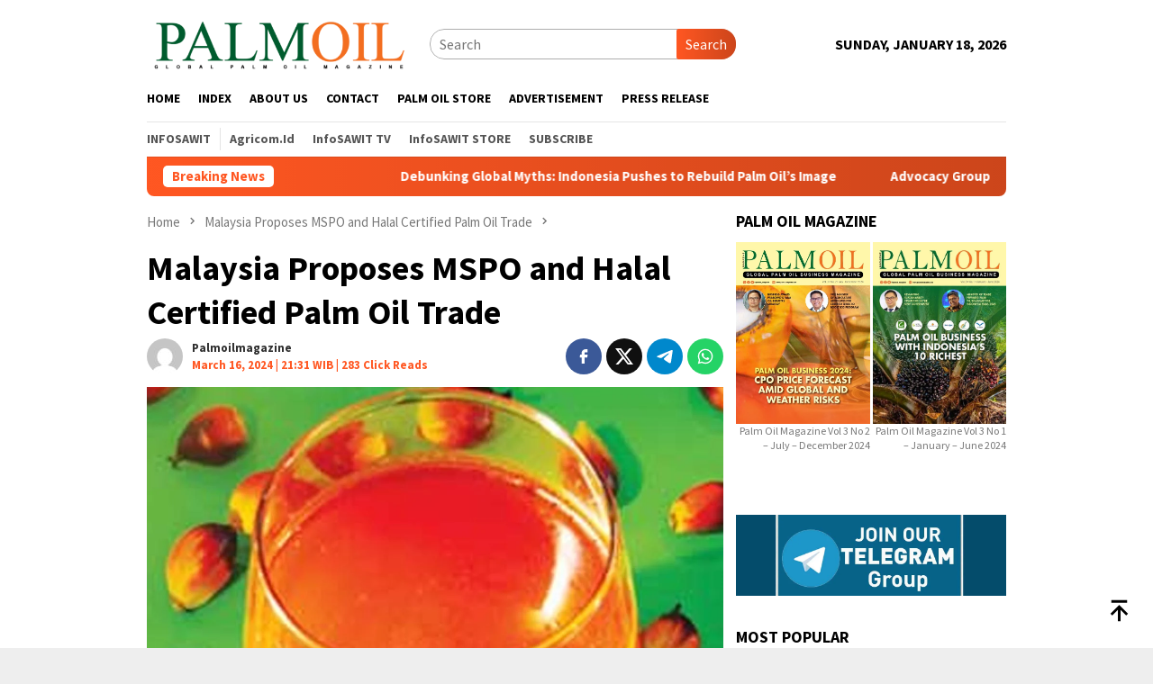

--- FILE ---
content_type: text/html; charset=UTF-8
request_url: https://www.palmoilmagazine.com/sustainability/2024/03/17/malaysia-proposes-mspo-and-halal-certified-palm-oil-trade/attachment/cpo-price-4/
body_size: 29160
content:
<!DOCTYPE html>
<html lang="en-US">
<head itemscope="itemscope" itemtype="http://schema.org/WebSite">
<meta charset="UTF-8">
<meta name="viewport" content="width=device-width, initial-scale=1">
<link rel="profile" href="http://gmpg.org/xfn/11">

<script type="text/javascript">
/* <![CDATA[ */
(()=>{var e={};e.g=function(){if("object"==typeof globalThis)return globalThis;try{return this||new Function("return this")()}catch(e){if("object"==typeof window)return window}}(),function({ampUrl:n,isCustomizePreview:t,isAmpDevMode:r,noampQueryVarName:o,noampQueryVarValue:s,disabledStorageKey:i,mobileUserAgents:a,regexRegex:c}){if("undefined"==typeof sessionStorage)return;const d=new RegExp(c);if(!a.some((e=>{const n=e.match(d);return!(!n||!new RegExp(n[1],n[2]).test(navigator.userAgent))||navigator.userAgent.includes(e)})))return;e.g.addEventListener("DOMContentLoaded",(()=>{const e=document.getElementById("amp-mobile-version-switcher");if(!e)return;e.hidden=!1;const n=e.querySelector("a[href]");n&&n.addEventListener("click",(()=>{sessionStorage.removeItem(i)}))}));const g=r&&["paired-browsing-non-amp","paired-browsing-amp"].includes(window.name);if(sessionStorage.getItem(i)||t||g)return;const u=new URL(location.href),m=new URL(n);m.hash=u.hash,u.searchParams.has(o)&&s===u.searchParams.get(o)?sessionStorage.setItem(i,"1"):m.href!==u.href&&(window.stop(),location.replace(m.href))}({"ampUrl":"https:\/\/www.palmoilmagazine.com\/sustainability\/2024\/03\/17\/malaysia-proposes-mspo-and-halal-certified-palm-oil-trade\/attachment\/cpo-price-4\/amp\/","noampQueryVarName":"noamp","noampQueryVarValue":"mobile","disabledStorageKey":"amp_mobile_redirect_disabled","mobileUserAgents":["Mobile","Android","Silk\/","Kindle","BlackBerry","Opera Mini","Opera Mobi"],"regexRegex":"^\\\/((?:.|\\n)+)\\\/([i]*)$","isCustomizePreview":false,"isAmpDevMode":false})})();
/* ]]> */
</script>
<meta name='robots' content='index, follow, max-image-preview:large, max-snippet:-1, max-video-preview:-1' />

	<!-- This site is optimized with the Yoast SEO Premium plugin v25.9 (Yoast SEO v26.7) - https://yoast.com/wordpress/plugins/seo/ -->
	<title>Malaysia Proposes MSPO and Halal Certified Palm Oil Trade - Palm Oil Magazine</title>
	<meta name="description" content="Malaysia Proposes MSPO and Halal Certified Palm Oil Trade. Photo by: Palmoilmagazine.com" />
	<link rel="canonical" href="https://www.palmoilmagazine.com/sustainability/2024/03/17/malaysia-proposes-mspo-and-halal-certified-palm-oil-trade/attachment/cpo-price-4/" />
	<meta property="og:locale" content="en_US" />
	<meta property="og:type" content="article" />
	<meta property="og:title" content="Malaysia Proposes MSPO and Halal Certified Palm Oil Trade - Palm Oil Magazine" />
	<meta property="og:description" content="Malaysia Proposes MSPO and Halal Certified Palm Oil Trade. Photo by: Palmoilmagazine.com" />
	<meta property="og:url" content="https://www.palmoilmagazine.com/sustainability/2024/03/17/malaysia-proposes-mspo-and-halal-certified-palm-oil-trade/attachment/cpo-price-4/" />
	<meta property="og:site_name" content="Palm Oil Magazine" />
	<meta property="article:publisher" content="https://www.facebook.com/palmoilmagazine" />
	<meta property="article:modified_time" content="2024-03-16T14:31:37+00:00" />
	<meta property="og:image" content="https://www.palmoilmagazine.com/sustainability/2024/03/17/malaysia-proposes-mspo-and-halal-certified-palm-oil-trade/attachment/cpo-price-4" />
	<meta property="og:image:width" content="1200" />
	<meta property="og:image:height" content="675" />
	<meta property="og:image:type" content="image/jpeg" />
	<meta name="twitter:card" content="summary_large_image" />
	<meta name="twitter:site" content="@palmoilmagazine" />
	<script type="application/ld+json" class="yoast-schema-graph">{"@context":"https://schema.org","@graph":[{"@type":"WebPage","@id":"https://www.palmoilmagazine.com/sustainability/2024/03/17/malaysia-proposes-mspo-and-halal-certified-palm-oil-trade/attachment/cpo-price-4/","url":"https://www.palmoilmagazine.com/sustainability/2024/03/17/malaysia-proposes-mspo-and-halal-certified-palm-oil-trade/attachment/cpo-price-4/","name":"Malaysia Proposes MSPO and Halal Certified Palm Oil Trade - Palm Oil Magazine","isPartOf":{"@id":"https://www.palmoilmagazine.com/#website"},"primaryImageOfPage":{"@id":"https://www.palmoilmagazine.com/sustainability/2024/03/17/malaysia-proposes-mspo-and-halal-certified-palm-oil-trade/attachment/cpo-price-4/#primaryimage"},"image":{"@id":"https://www.palmoilmagazine.com/sustainability/2024/03/17/malaysia-proposes-mspo-and-halal-certified-palm-oil-trade/attachment/cpo-price-4/#primaryimage"},"thumbnailUrl":"https://www.palmoilmagazine.com/wp-content/uploads/2024/03/CPO-price-4.jpg","datePublished":"2024-03-16T14:31:11+00:00","dateModified":"2024-03-16T14:31:37+00:00","description":"Malaysia Proposes MSPO and Halal Certified Palm Oil Trade. Photo by: Palmoilmagazine.com","breadcrumb":{"@id":"https://www.palmoilmagazine.com/sustainability/2024/03/17/malaysia-proposes-mspo-and-halal-certified-palm-oil-trade/attachment/cpo-price-4/#breadcrumb"},"inLanguage":"en-US","potentialAction":[{"@type":"ReadAction","target":["https://www.palmoilmagazine.com/sustainability/2024/03/17/malaysia-proposes-mspo-and-halal-certified-palm-oil-trade/attachment/cpo-price-4/"]}]},{"@type":"ImageObject","inLanguage":"en-US","@id":"https://www.palmoilmagazine.com/sustainability/2024/03/17/malaysia-proposes-mspo-and-halal-certified-palm-oil-trade/attachment/cpo-price-4/#primaryimage","url":"https://www.palmoilmagazine.com/wp-content/uploads/2024/03/CPO-price-4.jpg","contentUrl":"https://www.palmoilmagazine.com/wp-content/uploads/2024/03/CPO-price-4.jpg","width":1200,"height":675,"caption":"Malaysia Proposes MSPO and Halal Certified Palm Oil Trade. Photo by: Palmoilmagazine.com"},{"@type":"BreadcrumbList","@id":"https://www.palmoilmagazine.com/sustainability/2024/03/17/malaysia-proposes-mspo-and-halal-certified-palm-oil-trade/attachment/cpo-price-4/#breadcrumb","itemListElement":[{"@type":"ListItem","position":1,"name":"Home","item":"https://www.palmoilmagazine.com/"},{"@type":"ListItem","position":2,"name":"Malaysia Proposes MSPO and Halal Certified Palm Oil Trade","item":"https://www.palmoilmagazine.com/sustainability/2024/03/17/malaysia-proposes-mspo-and-halal-certified-palm-oil-trade/"},{"@type":"ListItem","position":3,"name":"Malaysia Proposes MSPO and Halal Certified Palm Oil Trade"}]},{"@type":"WebSite","@id":"https://www.palmoilmagazine.com/#website","url":"https://www.palmoilmagazine.com/","name":"Palm Oil Magazine","description":"Palm Oil News Update","publisher":{"@id":"https://www.palmoilmagazine.com/#organization"},"alternateName":"Palm Oil Magazine","potentialAction":[{"@type":"SearchAction","target":{"@type":"EntryPoint","urlTemplate":"https://www.palmoilmagazine.com/?s={search_term_string}"},"query-input":{"@type":"PropertyValueSpecification","valueRequired":true,"valueName":"search_term_string"}}],"inLanguage":"en-US"},{"@type":"Organization","@id":"https://www.palmoilmagazine.com/#organization","name":"www.palmoilmagazine.com","alternateName":"Palm Oil Magazine","url":"https://www.palmoilmagazine.com/","logo":{"@type":"ImageObject","inLanguage":"en-US","@id":"https://www.palmoilmagazine.com/#/schema/logo/image/","url":"https://www.palmoilmagazine.com/wp-content/uploads/2023/06/logo-Palm-Oil.png","contentUrl":"https://www.palmoilmagazine.com/wp-content/uploads/2023/06/logo-Palm-Oil.png","width":1017,"height":241,"caption":"www.palmoilmagazine.com"},"image":{"@id":"https://www.palmoilmagazine.com/#/schema/logo/image/"},"sameAs":["https://www.facebook.com/palmoilmagazine","https://x.com/palmoilmagazine","https://t.me/palmoilmagazine","https://www.linkedin.com/in/palmoil-journalist-544386245/"],"publishingPrinciples":"https://www.palmoilmagazine.com/privacy-policy-2/","ownershipFundingInfo":"https://www.palmoilmagazine.com/about-us/","actionableFeedbackPolicy":"https://www.palmoilmagazine.com/pedoman-media-siber/","correctionsPolicy":"https://www.palmoilmagazine.com/pedoman-media-siber/","ethicsPolicy":"https://www.palmoilmagazine.com/kode-etik/","diversityPolicy":"https://www.palmoilmagazine.com/privacy-policy-2/","diversityStaffingReport":"https://www.palmoilmagazine.com/pedoman-media-siber/"}]}</script>
	<!-- / Yoast SEO Premium plugin. -->


<link rel='dns-prefetch' href='//www.googletagmanager.com' />
<link rel='dns-prefetch' href='//fonts.googleapis.com' />
<link rel='dns-prefetch' href='//pagead2.googlesyndication.com' />
<link rel="alternate" title="oEmbed (JSON)" type="application/json+oembed" href="https://www.palmoilmagazine.com/wp-json/oembed/1.0/embed?url=https%3A%2F%2Fwww.palmoilmagazine.com%2Fsustainability%2F2024%2F03%2F17%2Fmalaysia-proposes-mspo-and-halal-certified-palm-oil-trade%2Fattachment%2Fcpo-price-4%2F" />
<link rel="alternate" title="oEmbed (XML)" type="text/xml+oembed" href="https://www.palmoilmagazine.com/wp-json/oembed/1.0/embed?url=https%3A%2F%2Fwww.palmoilmagazine.com%2Fsustainability%2F2024%2F03%2F17%2Fmalaysia-proposes-mspo-and-halal-certified-palm-oil-trade%2Fattachment%2Fcpo-price-4%2F&#038;format=xml" />
<style id='wp-img-auto-sizes-contain-inline-css' type='text/css'>
img:is([sizes=auto i],[sizes^="auto," i]){contain-intrinsic-size:3000px 1500px}
/*# sourceURL=wp-img-auto-sizes-contain-inline-css */
</style>
<link rel='stylesheet' id='dashicons-css' href='https://www.palmoilmagazine.com/wp-includes/css/dashicons.min.css?ver=6.9' type='text/css' media='all' />
<link rel='stylesheet' id='post-views-counter-frontend-css' href='https://www.palmoilmagazine.com/wp-content/plugins/post-views-counter/css/frontend.css?ver=1.7.0' type='text/css' media='all' />
<style id='wp-block-library-inline-css' type='text/css'>
:root{--wp-block-synced-color:#7a00df;--wp-block-synced-color--rgb:122,0,223;--wp-bound-block-color:var(--wp-block-synced-color);--wp-editor-canvas-background:#ddd;--wp-admin-theme-color:#007cba;--wp-admin-theme-color--rgb:0,124,186;--wp-admin-theme-color-darker-10:#006ba1;--wp-admin-theme-color-darker-10--rgb:0,107,160.5;--wp-admin-theme-color-darker-20:#005a87;--wp-admin-theme-color-darker-20--rgb:0,90,135;--wp-admin-border-width-focus:2px}@media (min-resolution:192dpi){:root{--wp-admin-border-width-focus:1.5px}}.wp-element-button{cursor:pointer}:root .has-very-light-gray-background-color{background-color:#eee}:root .has-very-dark-gray-background-color{background-color:#313131}:root .has-very-light-gray-color{color:#eee}:root .has-very-dark-gray-color{color:#313131}:root .has-vivid-green-cyan-to-vivid-cyan-blue-gradient-background{background:linear-gradient(135deg,#00d084,#0693e3)}:root .has-purple-crush-gradient-background{background:linear-gradient(135deg,#34e2e4,#4721fb 50%,#ab1dfe)}:root .has-hazy-dawn-gradient-background{background:linear-gradient(135deg,#faaca8,#dad0ec)}:root .has-subdued-olive-gradient-background{background:linear-gradient(135deg,#fafae1,#67a671)}:root .has-atomic-cream-gradient-background{background:linear-gradient(135deg,#fdd79a,#004a59)}:root .has-nightshade-gradient-background{background:linear-gradient(135deg,#330968,#31cdcf)}:root .has-midnight-gradient-background{background:linear-gradient(135deg,#020381,#2874fc)}:root{--wp--preset--font-size--normal:16px;--wp--preset--font-size--huge:42px}.has-regular-font-size{font-size:1em}.has-larger-font-size{font-size:2.625em}.has-normal-font-size{font-size:var(--wp--preset--font-size--normal)}.has-huge-font-size{font-size:var(--wp--preset--font-size--huge)}.has-text-align-center{text-align:center}.has-text-align-left{text-align:left}.has-text-align-right{text-align:right}.has-fit-text{white-space:nowrap!important}#end-resizable-editor-section{display:none}.aligncenter{clear:both}.items-justified-left{justify-content:flex-start}.items-justified-center{justify-content:center}.items-justified-right{justify-content:flex-end}.items-justified-space-between{justify-content:space-between}.screen-reader-text{border:0;clip-path:inset(50%);height:1px;margin:-1px;overflow:hidden;padding:0;position:absolute;width:1px;word-wrap:normal!important}.screen-reader-text:focus{background-color:#ddd;clip-path:none;color:#444;display:block;font-size:1em;height:auto;left:5px;line-height:normal;padding:15px 23px 14px;text-decoration:none;top:5px;width:auto;z-index:100000}html :where(.has-border-color){border-style:solid}html :where([style*=border-top-color]){border-top-style:solid}html :where([style*=border-right-color]){border-right-style:solid}html :where([style*=border-bottom-color]){border-bottom-style:solid}html :where([style*=border-left-color]){border-left-style:solid}html :where([style*=border-width]){border-style:solid}html :where([style*=border-top-width]){border-top-style:solid}html :where([style*=border-right-width]){border-right-style:solid}html :where([style*=border-bottom-width]){border-bottom-style:solid}html :where([style*=border-left-width]){border-left-style:solid}html :where(img[class*=wp-image-]){height:auto;max-width:100%}:where(figure){margin:0 0 1em}html :where(.is-position-sticky){--wp-admin--admin-bar--position-offset:var(--wp-admin--admin-bar--height,0px)}@media screen and (max-width:600px){html :where(.is-position-sticky){--wp-admin--admin-bar--position-offset:0px}}

/*# sourceURL=wp-block-library-inline-css */
</style><style id='global-styles-inline-css' type='text/css'>
:root{--wp--preset--aspect-ratio--square: 1;--wp--preset--aspect-ratio--4-3: 4/3;--wp--preset--aspect-ratio--3-4: 3/4;--wp--preset--aspect-ratio--3-2: 3/2;--wp--preset--aspect-ratio--2-3: 2/3;--wp--preset--aspect-ratio--16-9: 16/9;--wp--preset--aspect-ratio--9-16: 9/16;--wp--preset--color--black: #000000;--wp--preset--color--cyan-bluish-gray: #abb8c3;--wp--preset--color--white: #ffffff;--wp--preset--color--pale-pink: #f78da7;--wp--preset--color--vivid-red: #cf2e2e;--wp--preset--color--luminous-vivid-orange: #ff6900;--wp--preset--color--luminous-vivid-amber: #fcb900;--wp--preset--color--light-green-cyan: #7bdcb5;--wp--preset--color--vivid-green-cyan: #00d084;--wp--preset--color--pale-cyan-blue: #8ed1fc;--wp--preset--color--vivid-cyan-blue: #0693e3;--wp--preset--color--vivid-purple: #9b51e0;--wp--preset--gradient--vivid-cyan-blue-to-vivid-purple: linear-gradient(135deg,rgb(6,147,227) 0%,rgb(155,81,224) 100%);--wp--preset--gradient--light-green-cyan-to-vivid-green-cyan: linear-gradient(135deg,rgb(122,220,180) 0%,rgb(0,208,130) 100%);--wp--preset--gradient--luminous-vivid-amber-to-luminous-vivid-orange: linear-gradient(135deg,rgb(252,185,0) 0%,rgb(255,105,0) 100%);--wp--preset--gradient--luminous-vivid-orange-to-vivid-red: linear-gradient(135deg,rgb(255,105,0) 0%,rgb(207,46,46) 100%);--wp--preset--gradient--very-light-gray-to-cyan-bluish-gray: linear-gradient(135deg,rgb(238,238,238) 0%,rgb(169,184,195) 100%);--wp--preset--gradient--cool-to-warm-spectrum: linear-gradient(135deg,rgb(74,234,220) 0%,rgb(151,120,209) 20%,rgb(207,42,186) 40%,rgb(238,44,130) 60%,rgb(251,105,98) 80%,rgb(254,248,76) 100%);--wp--preset--gradient--blush-light-purple: linear-gradient(135deg,rgb(255,206,236) 0%,rgb(152,150,240) 100%);--wp--preset--gradient--blush-bordeaux: linear-gradient(135deg,rgb(254,205,165) 0%,rgb(254,45,45) 50%,rgb(107,0,62) 100%);--wp--preset--gradient--luminous-dusk: linear-gradient(135deg,rgb(255,203,112) 0%,rgb(199,81,192) 50%,rgb(65,88,208) 100%);--wp--preset--gradient--pale-ocean: linear-gradient(135deg,rgb(255,245,203) 0%,rgb(182,227,212) 50%,rgb(51,167,181) 100%);--wp--preset--gradient--electric-grass: linear-gradient(135deg,rgb(202,248,128) 0%,rgb(113,206,126) 100%);--wp--preset--gradient--midnight: linear-gradient(135deg,rgb(2,3,129) 0%,rgb(40,116,252) 100%);--wp--preset--font-size--small: 13px;--wp--preset--font-size--medium: 20px;--wp--preset--font-size--large: 36px;--wp--preset--font-size--x-large: 42px;--wp--preset--spacing--20: 0.44rem;--wp--preset--spacing--30: 0.67rem;--wp--preset--spacing--40: 1rem;--wp--preset--spacing--50: 1.5rem;--wp--preset--spacing--60: 2.25rem;--wp--preset--spacing--70: 3.38rem;--wp--preset--spacing--80: 5.06rem;--wp--preset--shadow--natural: 6px 6px 9px rgba(0, 0, 0, 0.2);--wp--preset--shadow--deep: 12px 12px 50px rgba(0, 0, 0, 0.4);--wp--preset--shadow--sharp: 6px 6px 0px rgba(0, 0, 0, 0.2);--wp--preset--shadow--outlined: 6px 6px 0px -3px rgb(255, 255, 255), 6px 6px rgb(0, 0, 0);--wp--preset--shadow--crisp: 6px 6px 0px rgb(0, 0, 0);}:where(.is-layout-flex){gap: 0.5em;}:where(.is-layout-grid){gap: 0.5em;}body .is-layout-flex{display: flex;}.is-layout-flex{flex-wrap: wrap;align-items: center;}.is-layout-flex > :is(*, div){margin: 0;}body .is-layout-grid{display: grid;}.is-layout-grid > :is(*, div){margin: 0;}:where(.wp-block-columns.is-layout-flex){gap: 2em;}:where(.wp-block-columns.is-layout-grid){gap: 2em;}:where(.wp-block-post-template.is-layout-flex){gap: 1.25em;}:where(.wp-block-post-template.is-layout-grid){gap: 1.25em;}.has-black-color{color: var(--wp--preset--color--black) !important;}.has-cyan-bluish-gray-color{color: var(--wp--preset--color--cyan-bluish-gray) !important;}.has-white-color{color: var(--wp--preset--color--white) !important;}.has-pale-pink-color{color: var(--wp--preset--color--pale-pink) !important;}.has-vivid-red-color{color: var(--wp--preset--color--vivid-red) !important;}.has-luminous-vivid-orange-color{color: var(--wp--preset--color--luminous-vivid-orange) !important;}.has-luminous-vivid-amber-color{color: var(--wp--preset--color--luminous-vivid-amber) !important;}.has-light-green-cyan-color{color: var(--wp--preset--color--light-green-cyan) !important;}.has-vivid-green-cyan-color{color: var(--wp--preset--color--vivid-green-cyan) !important;}.has-pale-cyan-blue-color{color: var(--wp--preset--color--pale-cyan-blue) !important;}.has-vivid-cyan-blue-color{color: var(--wp--preset--color--vivid-cyan-blue) !important;}.has-vivid-purple-color{color: var(--wp--preset--color--vivid-purple) !important;}.has-black-background-color{background-color: var(--wp--preset--color--black) !important;}.has-cyan-bluish-gray-background-color{background-color: var(--wp--preset--color--cyan-bluish-gray) !important;}.has-white-background-color{background-color: var(--wp--preset--color--white) !important;}.has-pale-pink-background-color{background-color: var(--wp--preset--color--pale-pink) !important;}.has-vivid-red-background-color{background-color: var(--wp--preset--color--vivid-red) !important;}.has-luminous-vivid-orange-background-color{background-color: var(--wp--preset--color--luminous-vivid-orange) !important;}.has-luminous-vivid-amber-background-color{background-color: var(--wp--preset--color--luminous-vivid-amber) !important;}.has-light-green-cyan-background-color{background-color: var(--wp--preset--color--light-green-cyan) !important;}.has-vivid-green-cyan-background-color{background-color: var(--wp--preset--color--vivid-green-cyan) !important;}.has-pale-cyan-blue-background-color{background-color: var(--wp--preset--color--pale-cyan-blue) !important;}.has-vivid-cyan-blue-background-color{background-color: var(--wp--preset--color--vivid-cyan-blue) !important;}.has-vivid-purple-background-color{background-color: var(--wp--preset--color--vivid-purple) !important;}.has-black-border-color{border-color: var(--wp--preset--color--black) !important;}.has-cyan-bluish-gray-border-color{border-color: var(--wp--preset--color--cyan-bluish-gray) !important;}.has-white-border-color{border-color: var(--wp--preset--color--white) !important;}.has-pale-pink-border-color{border-color: var(--wp--preset--color--pale-pink) !important;}.has-vivid-red-border-color{border-color: var(--wp--preset--color--vivid-red) !important;}.has-luminous-vivid-orange-border-color{border-color: var(--wp--preset--color--luminous-vivid-orange) !important;}.has-luminous-vivid-amber-border-color{border-color: var(--wp--preset--color--luminous-vivid-amber) !important;}.has-light-green-cyan-border-color{border-color: var(--wp--preset--color--light-green-cyan) !important;}.has-vivid-green-cyan-border-color{border-color: var(--wp--preset--color--vivid-green-cyan) !important;}.has-pale-cyan-blue-border-color{border-color: var(--wp--preset--color--pale-cyan-blue) !important;}.has-vivid-cyan-blue-border-color{border-color: var(--wp--preset--color--vivid-cyan-blue) !important;}.has-vivid-purple-border-color{border-color: var(--wp--preset--color--vivid-purple) !important;}.has-vivid-cyan-blue-to-vivid-purple-gradient-background{background: var(--wp--preset--gradient--vivid-cyan-blue-to-vivid-purple) !important;}.has-light-green-cyan-to-vivid-green-cyan-gradient-background{background: var(--wp--preset--gradient--light-green-cyan-to-vivid-green-cyan) !important;}.has-luminous-vivid-amber-to-luminous-vivid-orange-gradient-background{background: var(--wp--preset--gradient--luminous-vivid-amber-to-luminous-vivid-orange) !important;}.has-luminous-vivid-orange-to-vivid-red-gradient-background{background: var(--wp--preset--gradient--luminous-vivid-orange-to-vivid-red) !important;}.has-very-light-gray-to-cyan-bluish-gray-gradient-background{background: var(--wp--preset--gradient--very-light-gray-to-cyan-bluish-gray) !important;}.has-cool-to-warm-spectrum-gradient-background{background: var(--wp--preset--gradient--cool-to-warm-spectrum) !important;}.has-blush-light-purple-gradient-background{background: var(--wp--preset--gradient--blush-light-purple) !important;}.has-blush-bordeaux-gradient-background{background: var(--wp--preset--gradient--blush-bordeaux) !important;}.has-luminous-dusk-gradient-background{background: var(--wp--preset--gradient--luminous-dusk) !important;}.has-pale-ocean-gradient-background{background: var(--wp--preset--gradient--pale-ocean) !important;}.has-electric-grass-gradient-background{background: var(--wp--preset--gradient--electric-grass) !important;}.has-midnight-gradient-background{background: var(--wp--preset--gradient--midnight) !important;}.has-small-font-size{font-size: var(--wp--preset--font-size--small) !important;}.has-medium-font-size{font-size: var(--wp--preset--font-size--medium) !important;}.has-large-font-size{font-size: var(--wp--preset--font-size--large) !important;}.has-x-large-font-size{font-size: var(--wp--preset--font-size--x-large) !important;}
/*# sourceURL=global-styles-inline-css */
</style>

<style id='classic-theme-styles-inline-css' type='text/css'>
/*! This file is auto-generated */
.wp-block-button__link{color:#fff;background-color:#32373c;border-radius:9999px;box-shadow:none;text-decoration:none;padding:calc(.667em + 2px) calc(1.333em + 2px);font-size:1.125em}.wp-block-file__button{background:#32373c;color:#fff;text-decoration:none}
/*# sourceURL=/wp-includes/css/classic-themes.min.css */
</style>
<link rel='stylesheet' id='hostinger-reach-subscription-block-css' href='https://www.palmoilmagazine.com/wp-content/plugins/hostinger-reach/frontend/dist/blocks/subscription.css?ver=1766053846' type='text/css' media='all' />
<link crossorigin="anonymous" rel='stylesheet' id='bloggingpro-fonts-css' href='https://fonts.googleapis.com/css?family=Source+Sans+Pro%3Aregular%2Citalic%2C700%2C300%26subset%3Dlatin%2C&#038;ver=1.4.2' type='text/css' media='all' />
<link rel='stylesheet' id='bloggingpro-style-css' href='https://www.palmoilmagazine.com/wp-content/themes/bloggingpro/style.css?ver=1.4.2' type='text/css' media='all' />
<style id='bloggingpro-style-inline-css' type='text/css'>
kbd,a.button,button,.button,button.button,input[type="button"],input[type="reset"],input[type="submit"],.tagcloud a,ul.page-numbers li a.prev.page-numbers,ul.page-numbers li a.next.page-numbers,ul.page-numbers li span.page-numbers,.page-links > .page-link-number,.cat-links ul li a,.entry-footer .tag-text,.gmr-recentposts-widget li.listpost-gallery .gmr-rp-content .gmr-metacontent .cat-links-content a,.page-links > .post-page-numbers.current span,ol.comment-list li div.reply a,#cancel-comment-reply-link,.entry-footer .tags-links a:hover,.gmr-topnotification{background-color:#FF5722;}#primary-menu > li ul .current-menu-item > a,#primary-menu .sub-menu > li:hover > a,.cat-links-content a,.tagcloud li:before,a:hover,a:focus,a:active,.gmr-ontop:hover path,#navigationamp button.close-topnavmenu-wrap,.sidr a#sidr-id-close-topnavmenu-button,.sidr-class-menu-item i._mi,.sidr-class-menu-item img._mi,.text-marquee{color:#FF5722;}.widget-title:after,a.button,button,.button,button.button,input[type="button"],input[type="reset"],input[type="submit"],.tagcloud a,.sticky .gmr-box-content,.bypostauthor > .comment-body,.gmr-ajax-loader div:nth-child(1),.gmr-ajax-loader div:nth-child(2),.entry-footer .tags-links a:hover{border-color:#FF5722;}a,.gmr-ontop path{color:#2E2E2E;}.entry-content-single p a{color:#FF5722;}body{color:#444444;font-family:"Source Sans Pro","Helvetica Neue",sans-serif;font-weight:500;font-size:15px;}.site-header{background-image:url();-webkit-background-size:auto;-moz-background-size:auto;-o-background-size:auto;background-size:auto;background-repeat:repeat;background-position:center top;background-attachment:scroll;}.site-header,.gmr-verytopbanner{background-color:#ffffff;}.site-title a{color:#FF5722;}.site-description{color:#999999;}.top-header{background-color:#ffffff;}#gmr-responsive-menu,.gmr-mainmenu #primary-menu > li > a,.search-trigger .gmr-icon{color:#000000;}.gmr-mainmenu #primary-menu > li.menu-border > a span,.gmr-mainmenu #primary-menu > li.page_item_has_children > a:after,.gmr-mainmenu #primary-menu > li.menu-item-has-children > a:after,.gmr-mainmenu #primary-menu .sub-menu > li.page_item_has_children > a:after,.gmr-mainmenu #primary-menu .sub-menu > li.menu-item-has-children > a:after{border-color:#000000;}#gmr-responsive-menu:hover,.gmr-mainmenu #primary-menu > li:hover > a,.gmr-mainmenu #primary-menu > .current-menu-item > a,.gmr-mainmenu #primary-menu .current-menu-ancestor > a,.gmr-mainmenu #primary-menu .current_page_item > a,.gmr-mainmenu #primary-menu .current_page_ancestor > a,.search-trigger .gmr-icon:hover{color:#FF5722;}.gmr-mainmenu #primary-menu > li.menu-border:hover > a span,.gmr-mainmenu #primary-menu > li.menu-border.current-menu-item > a span,.gmr-mainmenu #primary-menu > li.menu-border.current-menu-ancestor > a span,.gmr-mainmenu #primary-menu > li.menu-border.current_page_item > a span,.gmr-mainmenu #primary-menu > li.menu-border.current_page_ancestor > a span,.gmr-mainmenu #primary-menu > li.page_item_has_children:hover > a:after,.gmr-mainmenu #primary-menu > li.menu-item-has-children:hover > a:after,.gmr-mainmenu #primary-menu .sub-menu > li.page_item_has_children:hover > a:after,.gmr-mainmenu #primary-menu .sub-menu > li.menu-item-has-children:hover > a:after{border-color:#FF5722;}.secondwrap-menu .gmr-mainmenu #primary-menu > li > a,.secondwrap-menu .search-trigger .gmr-icon{color:#555555;}#primary-menu > li.menu-border > a span{border-color:#555555;}.secondwrap-menu .gmr-mainmenu #primary-menu > li:hover > a,.secondwrap-menu .gmr-mainmenu #primary-menu > .current-menu-item > a,.secondwrap-menu .gmr-mainmenu #primary-menu .current-menu-ancestor > a,.secondwrap-menu .gmr-mainmenu #primary-menu .current_page_item > a,.secondwrap-menu .gmr-mainmenu #primary-menu .current_page_ancestor > a,.secondwrap-menu .gmr-mainmenu #primary-menu > li.page_item_has_children:hover > a:after,.secondwrap-menu .gmr-mainmenu #primary-menu > li.menu-item-has-children:hover > a:after,.secondwrap-menu .gmr-mainmenu #primary-menu .sub-menu > li.page_item_has_children:hover > a:after,.secondwrap-menu .gmr-mainmenu #primary-menu .sub-menu > li.menu-item-has-children:hover > a:after,.secondwrap-menu .search-trigger .gmr-icon:hover{color:#FF5722;}.secondwrap-menu .gmr-mainmenu #primary-menu > li.menu-border:hover > a span,.secondwrap-menu .gmr-mainmenu #primary-menu > li.menu-border.current-menu-item > a span,.secondwrap-menu .gmr-mainmenu #primary-menu > li.menu-border.current-menu-ancestor > a span,.secondwrap-menu .gmr-mainmenu #primary-menu > li.menu-border.current_page_item > a span,.secondwrap-menu .gmr-mainmenu #primary-menu > li.menu-border.current_page_ancestor > a span,.secondwrap-menu .gmr-mainmenu #primary-menu > li.page_item_has_children:hover > a:after,.secondwrap-menu .gmr-mainmenu #primary-menu > li.menu-item-has-children:hover > a:after,.secondwrap-menu .gmr-mainmenu #primary-menu .sub-menu > li.page_item_has_children:hover > a:after,.secondwrap-menu .gmr-mainmenu #primary-menu .sub-menu > li.menu-item-has-children:hover > a:after{border-color:#FF5722;}h1,h2,h3,h4,h5,h6,.h1,.h2,.h3,.h4,.h5,.h6,.site-title,#primary-menu > li > a,.gmr-rp-biglink a,.gmr-rp-link a,.gmr-gallery-related ul li p a{font-family:"Source Sans Pro","Helvetica Neue",sans-serif;}.entry-main-single,.entry-main-single p{font-size:18px;}h1.title,h1.entry-title{font-size:38px;}h2.entry-title{font-size:20px;}.footer-container{background-color:#1e1e1e;}.widget-footer,.content-footer,.site-footer,.content-footer h3.widget-title{color:#ffffff;}.widget-footer a,.content-footer a,.site-footer a{color:#ffffff;}.widget-footer a:hover,.content-footer a:hover,.site-footer a:hover{color:#ff5722;}
/*# sourceURL=bloggingpro-style-inline-css */
</style>

<!-- Google tag (gtag.js) snippet added by Site Kit -->
<!-- Google Analytics snippet added by Site Kit -->
<script type="text/javascript" src="https://www.googletagmanager.com/gtag/js?id=GT-K5LBFG76" id="google_gtagjs-js" async></script>
<script type="text/javascript" id="google_gtagjs-js-after">
/* <![CDATA[ */
window.dataLayer = window.dataLayer || [];function gtag(){dataLayer.push(arguments);}
gtag("set","linker",{"domains":["www.palmoilmagazine.com"]});
gtag("js", new Date());
gtag("set", "developer_id.dZTNiMT", true);
gtag("config", "GT-K5LBFG76");
 window._googlesitekit = window._googlesitekit || {}; window._googlesitekit.throttledEvents = []; window._googlesitekit.gtagEvent = (name, data) => { var key = JSON.stringify( { name, data } ); if ( !! window._googlesitekit.throttledEvents[ key ] ) { return; } window._googlesitekit.throttledEvents[ key ] = true; setTimeout( () => { delete window._googlesitekit.throttledEvents[ key ]; }, 5 ); gtag( "event", name, { ...data, event_source: "site-kit" } ); }; 
//# sourceURL=google_gtagjs-js-after
/* ]]> */
</script>
<meta name="generator" content="Site Kit by Google 1.170.0" /><link rel="alternate" type="text/html" media="only screen and (max-width: 640px)" href="https://www.palmoilmagazine.com/sustainability/2024/03/17/malaysia-proposes-mspo-and-halal-certified-palm-oil-trade/attachment/cpo-price-4/amp/"><script async src="https://pagead2.googlesyndication.com/pagead/js/adsbygoogle.js?client=ca-pub-5292838997862931"
     crossorigin="anonymous"></script>

<script async src="https://pagead2.googlesyndication.com/pagead/js/adsbygoogle.js?client=ca-pub-5508242105747594"
				crossorigin="anonymous"></script>

<script async src="https://pagead2.googlesyndication.com/pagead/js/adsbygoogle.js?client=ca-pub-5292838997862931"
     crossorigin="anonymous"></script>

<script async src="https://pagead2.googlesyndication.com/pagead/js/adsbygoogle.js?client=ca-pub-3173990676804883"
     crossorigin="anonymous"></script>

<script async src="https://pagead2.googlesyndication.com/pagead/js/adsbygoogle.js?client=ca-pub-2805811769209453"
     crossorigin="anonymous"></script>

<script async src="https://pagead2.googlesyndication.com/pagead/js/adsbygoogle.js?client=ca-pub-9064336764478123"
     crossorigin="anonymous"></script>

<script async src="https://pagead2.googlesyndication.com/pagead/js/adsbygoogle.js?client=ca-pub-5204595286719110"
     crossorigin="anonymous"></script>

<script async src="https://pagead2.googlesyndication.com/pagead/js/adsbygoogle.js?client=ca-pub-1753010412331369"
     crossorigin="anonymous"></script>

<script async src="https://pagead2.googlesyndication.com/pagead/js/adsbygoogle.js?client=ca-pub-4251060962165747"
     crossorigin="anonymous"></script>

<script async src="https://pagead2.googlesyndication.com/pagead/js/adsbygoogle.js?client=ca-pub-9096721051017241"
     crossorigin="anonymous"></script>

<script async src="https://pagead2.googlesyndication.com/pagead/js/adsbygoogle.js?client=ca-pub-9064336764478123"
     crossorigin="anonymous"></script>
				<!-- Facebook Pixel -->
				<script>
				!function(f,b,e,v,n,t,s){if(f.fbq)return;n=f.fbq=function(){n.callMethod?
				n.callMethod.apply(n,arguments):n.queue.push(arguments)};if(!f._fbq)f._fbq=n;
				n.push=n;n.loaded=!0;n.version='2.0';n.queue=[];t=b.createElement(e);t.async=!0;
				t.src=v;s=b.getElementsByTagName(e)[0];s.parentNode.insertBefore(t,s)}(window,
				document,'script','https://connect.facebook.net/en_US/fbevents.js');

				fbq('init', '100081804882682');
				fbq('track', "PageView");</script>
				<noscript><img height="1" width="1" style="display:none"
				src="https://www.facebook.com/tr?id=100081804882682&ev=PageView&noscript=1"
				/></noscript>
<!-- Google AdSense meta tags added by Site Kit -->
<meta name="google-adsense-platform-account" content="ca-host-pub-2644536267352236">
<meta name="google-adsense-platform-domain" content="sitekit.withgoogle.com">
<!-- End Google AdSense meta tags added by Site Kit -->
<link rel="amphtml" href="https://www.palmoilmagazine.com/sustainability/2024/03/17/malaysia-proposes-mspo-and-halal-certified-palm-oil-trade/attachment/cpo-price-4/amp/">
<!-- Google AdSense snippet added by Site Kit -->
<script type="text/javascript" async="async" src="https://pagead2.googlesyndication.com/pagead/js/adsbygoogle.js?client=ca-pub-2083495239827903&amp;host=ca-host-pub-2644536267352236" crossorigin="anonymous"></script>

<!-- End Google AdSense snippet added by Site Kit -->
<style>#amp-mobile-version-switcher{left:0;position:absolute;width:100%;z-index:100}#amp-mobile-version-switcher>a{background-color:#444;border:0;color:#eaeaea;display:block;font-family:-apple-system,BlinkMacSystemFont,Segoe UI,Roboto,Oxygen-Sans,Ubuntu,Cantarell,Helvetica Neue,sans-serif;font-size:16px;font-weight:600;padding:15px 0;text-align:center;-webkit-text-decoration:none;text-decoration:none}#amp-mobile-version-switcher>a:active,#amp-mobile-version-switcher>a:focus,#amp-mobile-version-switcher>a:hover{-webkit-text-decoration:underline;text-decoration:underline}</style><link rel="icon" href="https://www.palmoilmagazine.com/wp-content/uploads/2026/01/cropped-Favicom-Palm-Oil-32x32.png" sizes="32x32" />
<link rel="icon" href="https://www.palmoilmagazine.com/wp-content/uploads/2026/01/cropped-Favicom-Palm-Oil-192x192.png" sizes="192x192" />
<link rel="apple-touch-icon" href="https://www.palmoilmagazine.com/wp-content/uploads/2026/01/cropped-Favicom-Palm-Oil-180x180.png" />
<meta name="msapplication-TileImage" content="https://www.palmoilmagazine.com/wp-content/uploads/2026/01/cropped-Favicom-Palm-Oil-270x270.png" />
		<style type="text/css" id="wp-custom-css">
			.gmr-footer-logo img {
    height: 40px;
}

.gmr-metacontent {
  color: #000000 !important;
}

.paralax_div {
  position: relative;
  overflow: visible;
  width: 300%;
  height: 250px;
  margin-right: 20px;
  display: inline-block;
  float: left;
  z-index: 99;
}
.paralax_div > div {
  overflow: hidden;
  width: 100%;
  height: 100%;
  margin: 0;
  position: absolute;
  top: 0;
  left: 0;
  clip: rect(auto auto auto auto);
}
.paralax_div > div > div {
  width: 100%;
  height: 100%;
  position: fixed;
  top: 0;
  margin: 0 auto;
  -moz-transform: translateZ(0);
  -webkit-transform: translateZ(0);
  -ms-transform: translateZ(0);
  -o-transform: translateZ(0);
  transform: translateZ(0);
}
.paralax_div > div > div > div {
  width: 100%;
  height: 100vh;
  position: absolute;
  left: 50%;
  top: 0;
  border: none;
  -moz-transform: translateX(-50%);
  -webkit-transform: translateX(-50%);
  -ms-transform: translateX(-50%);
  -o-transform: translateX(-50%);
  transform: translateX(-50%);
  display: -webkit-flex;
  display: -ms-flexbox;
  display: flex;
  -webkit-align-content: center;
  align-content: center;
  -webkit-align-items: center;
  -ms-flex-align: center;
  align-items: center;
}
.paralax_div > div > div > div > * {
  margin: 0;
  margin-top: 0;
}
.paralax_div > div > div > div > a {
  width: 100%;
  height: 100vh;
}
.paralax_div img,.paralax_div iframe,.paralax_div ins {
  height: 600px;
  width: 300px;
}
.clear {
  clear: both;
  display: block
}

@media screen and (max-width:350px) {
  .paralax_div {
    width: 100%;
    height: 350px;
    margin: 0 auto;
    float: none;
  }
  .paralax_div > div > div > div {
    left: 50%;
    -moz-transform: translateX(-50%);
    -webkit-transform: translateX(-50%);
    -ms-transform: translateX(-50%);
    -o-transform: translateX(-50%);
    transform: translateX(-50%);
  }
  .paralax_div > div > div {
    width: 100%;
    left:0;
    text-align: center;
  }
  .paralax_div img {
    margin: 0 auto;
    width:auto;
    max-width:100%;
    height:auto;
  }
}
@media screen and (max-width:320px) {
  .paralax_div iframe,.parallax_banner ins {
    margin: 0 auto;
    width:100%;
    height:650px;
  }
}

.gmr-logo img {
    max-height: 70px;
}

.widget-title {
    overflow: hidden;
    font-size: 18px;
    margin-bottom: 12px;
    text-transform: uppercase;
}

.cat-links-content a {
    font-size: 14px;
    color: #228B22;
    font-weight: 700;
    text-transform: uppercase;
}

body {
    color: #000000;
    font-family: "Source Sans Pro","Helvetica Neue",sans-serif;
    font-weight: 500;
    font-size: 16px;
}

.entry-footer .tags-links a {
    padding: 5px 10px;
    border: 1px solid #32CD32;
    display: inline-block;
    color: #32CD32;
    margin-right: 7px;
	  margin-bottom: 7px;
    -moz-border-radius: ;
    border-radius: 3px;
}

.gmr-box-content.gmr-single .entry-header .byline,
.gmr-box-content.gmr-single .entry-header .posted-on,
.gmr-box-content.gmr-single .entry-header .posted-by,
.gmr-box-content.gmr-single .entry-header .gmr-view {
	font-size: 13px;
	color: #FF5722;
	font-weight: 600;
}

.above_post {
  padding-top: 8px;
  width: 300px;
  margin: 0 20px 5px 0;
  display: inline;
  float: left
}

@media screen and (max-width:414px) {
  .above_post {
    padding-top: 10px;
    width: 100%;
    height: auto;
    margin: 0 0 10px;
    display: block;
    float: none
  }
}
.above_post amp-ad {
  margin-top: 60px
}
		</style>
			
	<script async src="https://pagead2.googlesyndication.com/pagead/js/adsbygoogle.js?client=ca-pub-2599731490579804"
     crossorigin="anonymous"></script>
	
<link rel='stylesheet' id='mediaelement-css' href='https://www.palmoilmagazine.com/wp-includes/js/mediaelement/mediaelementplayer-legacy.min.css?ver=4.2.17' type='text/css' media='all' />
<link rel='stylesheet' id='wp-mediaelement-css' href='https://www.palmoilmagazine.com/wp-includes/js/mediaelement/wp-mediaelement.min.css?ver=6.9' type='text/css' media='all' />
</head>

<body class="attachment wp-singular attachment-template-default single single-attachment postid-7898 attachmentid-7898 attachment-jpeg wp-theme-bloggingpro gmr-theme idtheme kentooz gmr-sticky group-blog" itemscope="itemscope" itemtype="http://schema.org/WebPage">
<div id="full-container">
<a class="skip-link screen-reader-text" href="#main">Skip to content</a>


<header id="masthead" class="site-header" role="banner" itemscope="itemscope" itemtype="http://schema.org/WPHeader">
	<div class="container">
					<div class="clearfix gmr-headwrapper">

				<div class="list-table clearfix">
					<div class="table-row">
						<div class="table-cell onlymobile-menu">
															<a id="gmr-responsive-menu" href="#menus" rel="nofollow" title="Mobile Menu"><svg xmlns="http://www.w3.org/2000/svg" xmlns:xlink="http://www.w3.org/1999/xlink" aria-hidden="true" role="img" width="1em" height="1em" preserveAspectRatio="xMidYMid meet" viewBox="0 0 24 24"><path d="M3 6h18v2H3V6m0 5h18v2H3v-2m0 5h18v2H3v-2z" fill="currentColor"/></svg><span class="screen-reader-text">Mobile Menu</span></a>
													</div>
												<div class="close-topnavmenu-wrap"><a id="close-topnavmenu-button" rel="nofollow" href="#"><svg xmlns="http://www.w3.org/2000/svg" xmlns:xlink="http://www.w3.org/1999/xlink" aria-hidden="true" role="img" width="1em" height="1em" preserveAspectRatio="xMidYMid meet" viewBox="0 0 24 24"><path d="M12 20c-4.41 0-8-3.59-8-8s3.59-8 8-8s8 3.59 8 8s-3.59 8-8 8m0-18C6.47 2 2 6.47 2 12s4.47 10 10 10s10-4.47 10-10S17.53 2 12 2m2.59 6L12 10.59L9.41 8L8 9.41L10.59 12L8 14.59L9.41 16L12 13.41L14.59 16L16 14.59L13.41 12L16 9.41L14.59 8z" fill="currentColor"/></svg></a></div>
												<div class="table-cell gmr-logo">
															<div class="logo-wrap">
									<a href="https://www.palmoilmagazine.com/" class="custom-logo-link" itemprop="url" title="Palm Oil Magazine">
										<img src="https://www.palmoilmagazine.com/wp-content/uploads/2023/06/logo-Palm-Oil.png" alt="Palm Oil Magazine" title="Palm Oil Magazine" />
									</a>
								</div>
														</div>
													<div class="table-cell search">
								<a id="search-menu-button-top" class="responsive-searchbtn pull-right" href="#" rel="nofollow"><svg xmlns="http://www.w3.org/2000/svg" xmlns:xlink="http://www.w3.org/1999/xlink" aria-hidden="true" role="img" width="1em" height="1em" preserveAspectRatio="xMidYMid meet" viewBox="0 0 24 24"><g fill="none"><path d="M21 21l-4.486-4.494M19 10.5a8.5 8.5 0 1 1-17 0a8.5 8.5 0 0 1 17 0z" stroke="currentColor" stroke-width="2" stroke-linecap="round"/></g></svg></a>
								<form method="get" id="search-topsearchform-container" class="gmr-searchform searchform topsearchform" action="https://www.palmoilmagazine.com/">
									<input type="text" name="s" id="s" placeholder="Search" />
									<button type="submit" class="topsearch-submit">Search</button>
								</form>
							</div>
							<div class="table-cell gmr-table-date">
								<span class="gmr-top-date pull-right" data-lang="en-US"></span>
							</div>
											</div>
				</div>
							</div>
				</div><!-- .container -->
</header><!-- #masthead -->

<div class="top-header">
	<div class="container">
	<div class="gmr-menuwrap mainwrap-menu clearfix">
		<nav id="site-navigation" class="gmr-mainmenu" role="navigation" itemscope="itemscope" itemtype="http://schema.org/SiteNavigationElement">
			<ul id="primary-menu" class="menu"><li class="menu-item menu-item-type-menulogo-btn gmr-menulogo-btn"><a href="https://www.palmoilmagazine.com/" id="menulogo-button" itemprop="url" title="Palm Oil Magazine"><img src="https://beige-heron-208544.hostingersite.com/wp-content/uploads/2023/06/ICON-Palmoil.jpg" alt="Palm Oil Magazine" title="Palm Oil Magazine" itemprop="image" /></a></li><li id="menu-item-259" class="menu-item menu-item-type-custom menu-item-object-custom menu-item-259"><a href="https://palmoilmagazine.com/" itemprop="url"><span itemprop="name">Home</span></a></li>
<li id="menu-item-151" class="menu-item menu-item-type-post_type menu-item-object-page menu-item-151"><a href="https://www.palmoilmagazine.com/indeks/" itemprop="url"><span itemprop="name">Index</span></a></li>
<li id="menu-item-142" class="menu-item menu-item-type-custom menu-item-object-custom menu-item-142"><a href="https://palmoilmagazine.com/about-us/" itemprop="url"><span itemprop="name">About Us</span></a></li>
<li id="menu-item-143" class="menu-item menu-item-type-custom menu-item-object-custom menu-item-143"><a href="https://palmoilmagazine.com/contact/" itemprop="url"><span itemprop="name">Contact</span></a></li>
<li id="menu-item-144" class="menu-item menu-item-type-custom menu-item-object-custom menu-item-144"><a href="https://palmoilmagazine.com/palmoil-magazine/" itemprop="url"><span itemprop="name">Palm Oil Store</span></a></li>
<li id="menu-item-908" class="menu-item menu-item-type-post_type menu-item-object-page menu-item-908"><a href="https://www.palmoilmagazine.com/advertisement/" itemprop="url"><span itemprop="name">Advertisement</span></a></li>
<li id="menu-item-8088" class="menu-item menu-item-type-custom menu-item-object-custom menu-item-8088"><a href="https://palmoilmagazine.com/Palm%20Oil%20Store/category/press-release/" itemprop="url"><span itemprop="name">Press Release</span></a></li>
<li class="menu-item menu-item-type-search-btn gmr-search-btn pull-right"><a id="search-menu-button" href="#" rel="nofollow"><svg xmlns="http://www.w3.org/2000/svg" xmlns:xlink="http://www.w3.org/1999/xlink" aria-hidden="true" role="img" width="1em" height="1em" preserveAspectRatio="xMidYMid meet" viewBox="0 0 24 24"><g fill="none"><path d="M21 21l-4.486-4.494M19 10.5a8.5 8.5 0 1 1-17 0a8.5 8.5 0 0 1 17 0z" stroke="currentColor" stroke-width="2" stroke-linecap="round"/></g></svg></a><div class="search-dropdown search" id="search-dropdown-container"><form method="get" class="gmr-searchform searchform" action="https://www.palmoilmagazine.com/"><input type="text" name="s" id="s" placeholder="Search" /></form></div></li></ul>		</nav><!-- #site-navigation -->
	</div>
		<div class="gmr-menuwrap secondwrap-menu clearfix">
		<nav id="site-navigation" class="gmr-mainmenu" role="navigation" itemscope="itemscope" itemtype="http://schema.org/SiteNavigationElement">
			<ul id="primary-menu" class="menu"><li id="menu-item-172" class="menu-item menu-item-type-custom menu-item-object-custom menu-item-172"><a href="https://www.infosawit.com/" itemprop="url"><span itemprop="name">InfoSAWIT</span></a></li>
<li id="menu-item-448" class="menu-item menu-item-type-custom menu-item-object-custom menu-item-448"><a href="https://agricom.id/" itemprop="url"><span itemprop="name">Agricom.id</span></a></li>
<li id="menu-item-909" class="menu-item menu-item-type-custom menu-item-object-custom menu-item-909"><a href="https://youtube.com/@InfoSAWIT" itemprop="url"><span itemprop="name">InfoSAWIT TV</span></a></li>
<li id="menu-item-20169" class="menu-item menu-item-type-custom menu-item-object-custom menu-item-20169"><a href="https://store.infosawit.com/magazine/english" itemprop="url"><span itemprop="name">InfoSAWIT STORE</span></a></li>
<li id="menu-item-20170" class="menu-item menu-item-type-custom menu-item-object-custom menu-item-20170"><a href="https://news.infosawit.com/langganan/gold_member_infosawit" itemprop="url"><span itemprop="name">SUBSCRIBE</span></a></li>
</ul>		</nav><!-- #site-navigation -->
	</div>
			</div><!-- .container -->
</div><!-- .top-header -->
<div class="site inner-wrap" id="site-container">

<div class="container"><div class="gmr-topnotification"><div class="wrap-marquee"><div class="text-marquee">Breaking News</div><span class="marquee">				<a href="https://www.palmoilmagazine.com/sustainability/2026/01/18/debunking-global-myths-indonesia-pushes-to-rebuild-palm-oils-image/" class="gmr-recent-marquee" title="Debunking Global Myths: Indonesia Pushes to Rebuild Palm Oil’s Image">Debunking Global Myths: Indonesia Pushes to Rebuild Palm Oil’s Image</a>
							<a href="https://www.palmoilmagazine.com/smallholders/2026/01/17/advocacy-group-slams-arrest-of-plasma-cooperative-leader-warns-of-criminalization-of-small-farmers/" class="gmr-recent-marquee" title="Advocacy Group Slams Arrest of Plasma Cooperative Leader, Warns of Criminalization of Small Farmers">Advocacy Group Slams Arrest of Plasma Cooperative Leader, Warns of Criminalization of Small Farmers</a>
							<a href="https://www.palmoilmagazine.com/bpdp/2026/01/17/indonesia-unlocks-oil-palm-genome-paving-the-way-for-climate-resilient-and-high-yield-varieties/" class="gmr-recent-marquee" title="Indonesia Unlocks Oil Palm Genome, Paving the Way for Climate-Resilient and High-Yield Varieties">Indonesia Unlocks Oil Palm Genome, Paving the Way for Climate-Resilient and High-Yield Varieties</a>
							<a href="https://www.palmoilmagazine.com/hot-news/2026/01/17/minister-purbaya-uncovers-export-manipulation-in-palm-oil-sector-10-companies-flagged-for-severe-under-invoicing/" class="gmr-recent-marquee" title="Minister Purbaya Uncovers Export Manipulation in Palm Oil Sector, 10 Companies Flagged for Severe Under-Invoicing">Minister Purbaya Uncovers Export Manipulation in Palm Oil Sector, 10 Companies Flagged for Severe Under-Invoicing</a>
							<a href="https://www.palmoilmagazine.com/hot-news/2026/01/17/sawit-watch-questions-data-behind-2026-plan-to-seize-millions-of-hectares/" class="gmr-recent-marquee" title="Sawit Watch Questions Data Behind 2026 Plan to Seize Millions of Hectares">Sawit Watch Questions Data Behind 2026 Plan to Seize Millions of Hectares</a>
			</span></div></div></div>

	<div id="content" class="gmr-content">

		<div class="container">
			<div class="row">

<div id="primary" class="col-md-main">
	<div class="content-area gmr-single-wrap">
					<div class="breadcrumbs" itemscope itemtype="https://schema.org/BreadcrumbList">
																								<span class="first-item" itemprop="itemListElement" itemscope itemtype="https://schema.org/ListItem">
									<a itemscope itemtype="https://schema.org/WebPage" itemprop="item" itemid="https://www.palmoilmagazine.com/" href="https://www.palmoilmagazine.com/">
										<span itemprop="name">Home</span>
									</a>
									<span itemprop="position" content="1"></span>
								</span>
														<span class="separator"><svg xmlns="http://www.w3.org/2000/svg" xmlns:xlink="http://www.w3.org/1999/xlink" aria-hidden="true" role="img" width="1em" height="1em" preserveAspectRatio="xMidYMid meet" viewBox="0 0 24 24"><path d="M8.59 16.59L13.17 12L8.59 7.41L10 6l6 6l-6 6l-1.41-1.41z" fill="currentColor"/></svg></span>
																															<span class="0-item" itemprop="itemListElement" itemscope itemtype="http://schema.org/ListItem">
									<a itemscope itemtype="https://schema.org/WebPage" itemprop="item" itemid="https://www.palmoilmagazine.com/sustainability/2024/03/17/malaysia-proposes-mspo-and-halal-certified-palm-oil-trade/" href="https://www.palmoilmagazine.com/sustainability/2024/03/17/malaysia-proposes-mspo-and-halal-certified-palm-oil-trade/">
										<span itemprop="name">Malaysia Proposes MSPO and Halal Certified Palm Oil Trade</span>
									</a>
									<span itemprop="position" content="2"></span>
								</span>
														<span class="separator"><svg xmlns="http://www.w3.org/2000/svg" xmlns:xlink="http://www.w3.org/1999/xlink" aria-hidden="true" role="img" width="1em" height="1em" preserveAspectRatio="xMidYMid meet" viewBox="0 0 24 24"><path d="M8.59 16.59L13.17 12L8.59 7.41L10 6l6 6l-6 6l-1.41-1.41z" fill="currentColor"/></svg></span>
																						<span class="last-item" itemscope itemtype="https://schema.org/ListItem">
							<span itemprop="name">Malaysia Proposes MSPO and Halal Certified Palm Oil Trade</span>
							<span itemprop="position" content="3"></span>
						</span>
															</div>
					<main id="main" class="site-main" role="main">
		<div class="inner-container">
			
<article id="post-7898" class="post-7898 attachment type-attachment status-inherit hentry" itemscope="itemscope" itemtype="http://schema.org/CreativeWork">
	<div class="gmr-box-content gmr-single">
		<header class="entry-header">
			<h1 class="entry-title" itemprop="headline">Malaysia Proposes MSPO and Halal Certified Palm Oil Trade</h1><div class="list-table clearfix"><div class="table-row"><div class="table-cell gmr-gravatar-metasingle"><a class="url" href="https://www.palmoilmagazine.com/author/" title="Permalink to: Palmoilmagazine" itemprop="url"><img alt='Gravatar Image' title='Gravatar' src='https://secure.gravatar.com/avatar/57bb8c121717c07c3075438ab29b8f85cef49e39400c0e58e2f5c29d0ad14f55?s=40&#038;d=mm&#038;r=g' srcset='https://secure.gravatar.com/avatar/57bb8c121717c07c3075438ab29b8f85cef49e39400c0e58e2f5c29d0ad14f55?s=80&#038;d=mm&#038;r=g 2x' class='avatar avatar-40 photo img-cicle' height='40' width='40' decoding='async'/></a></div><div class="table-cell gmr-content-metasingle"><div class="posted-by"> <span class="entry-author vcard" itemprop="author" itemscope="itemscope" itemtype="http://schema.org/person"><a class="url fn n" href="https://www.palmoilmagazine.com/author/palmoil_redaksi/" title="Permalink to: Palmoilmagazine" itemprop="url"><span itemprop="name">Palmoilmagazine</span></a></span></div><div class="posted-on"><time class="entry-date published" itemprop="datePublished" datetime="2024-03-16T21:31:11+07:00">March 16, 2024  |  21:31 WIB  |</time><time class="updated" datetime="2024-03-16T21:31:37+07:00">March 16, 2024  |  21:31 WIB  |</time><span class="meta-separator"> </span><span class="view-single">283 Click Reads </span></div></div><div class="table-cell gmr-content-share"><div class="pull-right"><ul class="gmr-socialicon-share"><li class="facebook"><a href="https://www.facebook.com/sharer/sharer.php?u=https%3A%2F%2Fwww.palmoilmagazine.com%2Fsustainability%2F2024%2F03%2F17%2Fmalaysia-proposes-mspo-and-halal-certified-palm-oil-trade%2Fattachment%2Fcpo-price-4%2F" rel="nofollow" title="Share this"><svg xmlns="http://www.w3.org/2000/svg" xmlns:xlink="http://www.w3.org/1999/xlink" aria-hidden="true" role="img" width="1em" height="1em" preserveAspectRatio="xMidYMid meet" viewBox="0 0 24 24"><g fill="none"><path d="M9.198 21.5h4v-8.01h3.604l.396-3.98h-4V7.5a1 1 0 0 1 1-1h3v-4h-3a5 5 0 0 0-5 5v2.01h-2l-.396 3.98h2.396v8.01z" fill="currentColor"/></g></svg></a></li><li class="twitter"><a href="https://twitter.com/intent/tweet?url=https%3A%2F%2Fwww.palmoilmagazine.com%2Fsustainability%2F2024%2F03%2F17%2Fmalaysia-proposes-mspo-and-halal-certified-palm-oil-trade%2Fattachment%2Fcpo-price-4%2F&amp;text=Malaysia%20Proposes%20MSPO%20and%20Halal%20Certified%20Palm%20Oil%20Trade" rel="nofollow" title="Tweet this"><svg xmlns="http://www.w3.org/2000/svg" aria-hidden="true" role="img" width="1em" height="1em" viewBox="0 0 24 24"><path fill="currentColor" d="M18.901 1.153h3.68l-8.04 9.19L24 22.846h-7.406l-5.8-7.584l-6.638 7.584H.474l8.6-9.83L0 1.154h7.594l5.243 6.932ZM17.61 20.644h2.039L6.486 3.24H4.298Z"/></svg></a></li><li class="telegram"><a href="https://t.me/share/url?url=https%3A%2F%2Fwww.palmoilmagazine.com%2Fsustainability%2F2024%2F03%2F17%2Fmalaysia-proposes-mspo-and-halal-certified-palm-oil-trade%2Fattachment%2Fcpo-price-4%2F&amp;text=Malaysia%20Proposes%20MSPO%20and%20Halal%20Certified%20Palm%20Oil%20Trade" target="_blank" rel="nofollow" title="Telegram Share"><svg xmlns="http://www.w3.org/2000/svg" xmlns:xlink="http://www.w3.org/1999/xlink" aria-hidden="true" role="img" width="1em" height="1em" preserveAspectRatio="xMidYMid meet" viewBox="0 0 48 48"><path d="M41.42 7.309s3.885-1.515 3.56 2.164c-.107 1.515-1.078 6.818-1.834 12.553l-2.59 16.99s-.216 2.489-2.159 2.922c-1.942.432-4.856-1.515-5.396-1.948c-.432-.325-8.094-5.195-10.792-7.575c-.756-.65-1.62-1.948.108-3.463L33.648 18.13c1.295-1.298 2.59-4.328-2.806-.649l-15.11 10.28s-1.727 1.083-4.964.109l-7.016-2.165s-2.59-1.623 1.835-3.246c10.793-5.086 24.068-10.28 35.831-15.15z" fill="#000"/></svg></a></li><li class="whatsapp"><a href="https://api.whatsapp.com/send?text=Malaysia%20Proposes%20MSPO%20and%20Halal%20Certified%20Palm%20Oil%20Trade https%3A%2F%2Fwww.palmoilmagazine.com%2Fsustainability%2F2024%2F03%2F17%2Fmalaysia-proposes-mspo-and-halal-certified-palm-oil-trade%2Fattachment%2Fcpo-price-4%2F" rel="nofollow" title="WhatsApp this"><svg xmlns="http://www.w3.org/2000/svg" xmlns:xlink="http://www.w3.org/1999/xlink" aria-hidden="true" role="img" width="1em" height="1em" preserveAspectRatio="xMidYMid meet" viewBox="0 0 24 24"><path d="M12.04 2c-5.46 0-9.91 4.45-9.91 9.91c0 1.75.46 3.45 1.32 4.95L2.05 22l5.25-1.38c1.45.79 3.08 1.21 4.74 1.21c5.46 0 9.91-4.45 9.91-9.91c0-2.65-1.03-5.14-2.9-7.01A9.816 9.816 0 0 0 12.04 2m.01 1.67c2.2 0 4.26.86 5.82 2.42a8.225 8.225 0 0 1 2.41 5.83c0 4.54-3.7 8.23-8.24 8.23c-1.48 0-2.93-.39-4.19-1.15l-.3-.17l-3.12.82l.83-3.04l-.2-.32a8.188 8.188 0 0 1-1.26-4.38c.01-4.54 3.7-8.24 8.25-8.24M8.53 7.33c-.16 0-.43.06-.66.31c-.22.25-.87.86-.87 2.07c0 1.22.89 2.39 1 2.56c.14.17 1.76 2.67 4.25 3.73c.59.27 1.05.42 1.41.53c.59.19 1.13.16 1.56.1c.48-.07 1.46-.6 1.67-1.18c.21-.58.21-1.07.15-1.18c-.07-.1-.23-.16-.48-.27c-.25-.14-1.47-.74-1.69-.82c-.23-.08-.37-.12-.56.12c-.16.25-.64.81-.78.97c-.15.17-.29.19-.53.07c-.26-.13-1.06-.39-2-1.23c-.74-.66-1.23-1.47-1.38-1.72c-.12-.24-.01-.39.11-.5c.11-.11.27-.29.37-.44c.13-.14.17-.25.25-.41c.08-.17.04-.31-.02-.43c-.06-.11-.56-1.35-.77-1.84c-.2-.48-.4-.42-.56-.43c-.14 0-.3-.01-.47-.01z" fill="currentColor"/></svg></a></li></ul></div></div></div></div>		</header><!-- .entry-header -->
					<figure class="wp-caption alignnone single-thumbnail">
				<a href="https://www.palmoilmagazine.com/wp-content/uploads/2024/03/CPO-price-4.jpg" title="Malaysia Proposes MSPO and Halal Certified Palm Oil Trade" rel="attachment">
					<img width="1200" height="675" src="https://www.palmoilmagazine.com/wp-content/uploads/2024/03/CPO-price-4.jpg" class="attachment-full size-full" alt="palm oil magazine" decoding="async" fetchpriority="high" srcset="https://www.palmoilmagazine.com/wp-content/uploads/2024/03/CPO-price-4.jpg 1200w, https://www.palmoilmagazine.com/wp-content/uploads/2024/03/CPO-price-4-200x112.jpg 200w, https://www.palmoilmagazine.com/wp-content/uploads/2024/03/CPO-price-4-300x170.jpg 300w, https://www.palmoilmagazine.com/wp-content/uploads/2024/03/CPO-price-4-768x432.jpg 768w" sizes="(max-width: 1200px) 100vw, 1200px" title="Malaysia Proposes MSPO and Halal Certified Palm Oil Trade" />				</a>
									<figcaption class="wp-caption-textmain">Malaysia Proposes MSPO and Halal Certified Palm Oil Trade. Photo by: Palmoilmagazine.com</figcaption>
							</figure>
			
		<div class="entry-content entry-content-single" itemprop="text">
			
<p>Malaysia Proposes MSPO and Halal Certified Palm Oil Trade</p>
<div class="post-views content-post post-7898 entry-meta load-static">
				<span class="post-views-icon dashicons dashicons-chart-bar"></span> <span class="post-views-label">Reader:</span> <span class="post-views-count">283</span>
			</div>
			<footer class="entry-footer">
				<div class="clearfix"><div class="pull-right"><div class="share-text">Share</div><ul class="gmr-socialicon-share"><li class="facebook"><a href="https://www.facebook.com/sharer/sharer.php?u=https%3A%2F%2Fwww.palmoilmagazine.com%2Fsustainability%2F2024%2F03%2F17%2Fmalaysia-proposes-mspo-and-halal-certified-palm-oil-trade%2Fattachment%2Fcpo-price-4%2F" rel="nofollow" title="Share this"><svg xmlns="http://www.w3.org/2000/svg" xmlns:xlink="http://www.w3.org/1999/xlink" aria-hidden="true" role="img" width="1em" height="1em" preserveAspectRatio="xMidYMid meet" viewBox="0 0 24 24"><g fill="none"><path d="M9.198 21.5h4v-8.01h3.604l.396-3.98h-4V7.5a1 1 0 0 1 1-1h3v-4h-3a5 5 0 0 0-5 5v2.01h-2l-.396 3.98h2.396v8.01z" fill="currentColor"/></g></svg></a></li><li class="twitter"><a href="https://twitter.com/intent/tweet?url=https%3A%2F%2Fwww.palmoilmagazine.com%2Fsustainability%2F2024%2F03%2F17%2Fmalaysia-proposes-mspo-and-halal-certified-palm-oil-trade%2Fattachment%2Fcpo-price-4%2F&amp;text=Malaysia%20Proposes%20MSPO%20and%20Halal%20Certified%20Palm%20Oil%20Trade" rel="nofollow" title="Tweet this"><svg xmlns="http://www.w3.org/2000/svg" aria-hidden="true" role="img" width="1em" height="1em" viewBox="0 0 24 24"><path fill="currentColor" d="M18.901 1.153h3.68l-8.04 9.19L24 22.846h-7.406l-5.8-7.584l-6.638 7.584H.474l8.6-9.83L0 1.154h7.594l5.243 6.932ZM17.61 20.644h2.039L6.486 3.24H4.298Z"/></svg></a></li><li class="telegram"><a href="https://t.me/share/url?url=https%3A%2F%2Fwww.palmoilmagazine.com%2Fsustainability%2F2024%2F03%2F17%2Fmalaysia-proposes-mspo-and-halal-certified-palm-oil-trade%2Fattachment%2Fcpo-price-4%2F&amp;text=Malaysia%20Proposes%20MSPO%20and%20Halal%20Certified%20Palm%20Oil%20Trade" target="_blank" rel="nofollow" title="Telegram Share"><svg xmlns="http://www.w3.org/2000/svg" xmlns:xlink="http://www.w3.org/1999/xlink" aria-hidden="true" role="img" width="1em" height="1em" preserveAspectRatio="xMidYMid meet" viewBox="0 0 48 48"><path d="M41.42 7.309s3.885-1.515 3.56 2.164c-.107 1.515-1.078 6.818-1.834 12.553l-2.59 16.99s-.216 2.489-2.159 2.922c-1.942.432-4.856-1.515-5.396-1.948c-.432-.325-8.094-5.195-10.792-7.575c-.756-.65-1.62-1.948.108-3.463L33.648 18.13c1.295-1.298 2.59-4.328-2.806-.649l-15.11 10.28s-1.727 1.083-4.964.109l-7.016-2.165s-2.59-1.623 1.835-3.246c10.793-5.086 24.068-10.28 35.831-15.15z" fill="#000"/></svg></a></li><li class="whatsapp"><a href="https://api.whatsapp.com/send?text=Malaysia%20Proposes%20MSPO%20and%20Halal%20Certified%20Palm%20Oil%20Trade https%3A%2F%2Fwww.palmoilmagazine.com%2Fsustainability%2F2024%2F03%2F17%2Fmalaysia-proposes-mspo-and-halal-certified-palm-oil-trade%2Fattachment%2Fcpo-price-4%2F" rel="nofollow" title="WhatsApp this"><svg xmlns="http://www.w3.org/2000/svg" xmlns:xlink="http://www.w3.org/1999/xlink" aria-hidden="true" role="img" width="1em" height="1em" preserveAspectRatio="xMidYMid meet" viewBox="0 0 24 24"><path d="M12.04 2c-5.46 0-9.91 4.45-9.91 9.91c0 1.75.46 3.45 1.32 4.95L2.05 22l5.25-1.38c1.45.79 3.08 1.21 4.74 1.21c5.46 0 9.91-4.45 9.91-9.91c0-2.65-1.03-5.14-2.9-7.01A9.816 9.816 0 0 0 12.04 2m.01 1.67c2.2 0 4.26.86 5.82 2.42a8.225 8.225 0 0 1 2.41 5.83c0 4.54-3.7 8.23-8.24 8.23c-1.48 0-2.93-.39-4.19-1.15l-.3-.17l-3.12.82l.83-3.04l-.2-.32a8.188 8.188 0 0 1-1.26-4.38c.01-4.54 3.7-8.24 8.25-8.24M8.53 7.33c-.16 0-.43.06-.66.31c-.22.25-.87.86-.87 2.07c0 1.22.89 2.39 1 2.56c.14.17 1.76 2.67 4.25 3.73c.59.27 1.05.42 1.41.53c.59.19 1.13.16 1.56.1c.48-.07 1.46-.6 1.67-1.18c.21-.58.21-1.07.15-1.18c-.07-.1-.23-.16-.48-.27c-.25-.14-1.47-.74-1.69-.82c-.23-.08-.37-.12-.56.12c-.16.25-.64.81-.78.97c-.15.17-.29.19-.53.07c-.26-.13-1.06-.39-2-1.23c-.74-.66-1.23-1.47-1.38-1.72c-.12-.24-.01-.39.11-.5c.11-.11.27-.29.37-.44c.13-.14.17-.25.25-.41c.08-.17.04-.31-.02-.43c-.06-.11-.56-1.35-.77-1.84c-.2-.48-.4-.42-.56-.43c-.14 0-.3-.01-.47-.01z" fill="currentColor"/></svg></a></li></ul></div></div>			</footer><!-- .entry-footer -->
		</div><!-- .entry-content -->

	</div><!-- .gmr-box-content -->

	
	
</article><!-- #post-## -->

<div id="comments" class="comments-area">

		<div id="respond" class="comment-respond">
		<h3 id="reply-title" class="comment-reply-title">Leave a Reply <small><a rel="nofollow" id="cancel-comment-reply-link" href="/sustainability/2024/03/17/malaysia-proposes-mspo-and-halal-certified-palm-oil-trade/attachment/cpo-price-4/#respond" style="display:none;">Cancel reply</a></small></h3><p class="must-log-in">You must be <a href="https://www.palmoilmagazine.com/wp-login.php?redirect_to=https%3A%2F%2Fwww.palmoilmagazine.com%2Fsustainability%2F2024%2F03%2F17%2Fmalaysia-proposes-mspo-and-halal-certified-palm-oil-trade%2Fattachment%2Fcpo-price-4%2F">logged in</a> to post a comment.</p>	</div><!-- #respond -->
	
</div><!-- #comments -->
		</div>
	</main><!-- #main -->

	</div><!-- .content-area -->
</div><!-- #primary -->


<aside id="secondary" class="widget-area col-md-sidebar pos-sticky" role="complementary" itemscope="itemscope" itemtype="http://schema.org/WPSideBar">
	<div id="media_gallery-2" class="widget widget_media_gallery"><h3 class="widget-title">Palm Oil Magazine</h3><div id='gallery-1' class='gallery galleryid-7898 gallery-columns-2 gallery-size-full'><figure class='gallery-item'>
			<div class='gallery-icon portrait'>
				<a href='https://www.palmoilmagazine.com/palm-oil-magazine-vol-03-no-02-july-december-2024_001/'><img width="581" height="794" src="https://www.palmoilmagazine.com/wp-content/uploads/2024/12/Palm-Oil-Magazine-Vol-03-No-02-July-December-2024_001.jpg" class="attachment-full size-full" alt="Palm Oil Magazine" aria-describedby="gallery-1-14106" decoding="async" loading="lazy" title="Palm Oil Magazine Vol 03 No 02 - July - December 2024_001" /></a>
			</div>
				<figcaption class='wp-caption-text gallery-caption' id='gallery-1-14106'>
				Palm Oil Magazine Vol 3 No 2 &#8211; July &#8211; December 2024
				</figcaption></figure><figure class='gallery-item'>
			<div class='gallery-icon portrait'>
				<a href='https://www.palmoilmagazine.com/palmoil-magazine/attachment/cover-palm-oil-magazine-vol-03-no-01-january-june-2024_med/'><img width="415" height="567" src="https://www.palmoilmagazine.com/wp-content/uploads/2024/12/Cover-Palm-Oil-Magazine-Vol-03-No-01-January-June-2024_Med.jpg" class="attachment-full size-full" alt="Palm Oil Magazine" aria-describedby="gallery-1-14095" decoding="async" loading="lazy" title="Cover Palm Oil Magazine Vol 03 No 01 - January - June 2024_Med" /></a>
			</div>
				<figcaption class='wp-caption-text gallery-caption' id='gallery-1-14095'>
				Palm Oil Magazine Vol 3 No 1 &#8211; January &#8211; June 2024
				</figcaption></figure>
		</div>
</div><div id="media_image-3" class="widget widget_media_image"><a href="https://t.me/palmoilmagazine"><img width="1000" height="300" src="https://www.palmoilmagazine.com/wp-content/uploads/2023/10/Telegram-Group.jpg" class="image wp-image-4300  attachment-full size-full" alt="palmoilmagazine" style="max-width: 100%; height: auto;" decoding="async" loading="lazy" srcset="https://www.palmoilmagazine.com/wp-content/uploads/2023/10/Telegram-Group.jpg 1000w, https://www.palmoilmagazine.com/wp-content/uploads/2023/10/Telegram-Group-768x230.jpg 768w" sizes="auto, (max-width: 1000px) 100vw, 1000px" title="Telegram-Group" /></a></div><div id="bloggingpro-mostview-1" class="widget bloggingpro-mostview"><h3 class="widget-title">Most Popular</h3>			<div class="gmr-recentposts-widget bloggingpro-listnumber thumb-radius">
				<ul>
											<li class="listpost-number first clearfix">
							<div class="gmr-rp-image other-content-thumbnail"><a href="https://www.palmoilmagazine.com/hot-news/2026/01/11/west-papua-tightens-rules-indigenous-approval-mandatory-for-any-oil-palm-forest-release/" itemprop="url" title="Permalink to: West Papua Tightens Rules: Indigenous Approval Mandatory for Any Oil Palm Forest Release"><img width="300" height="170" src="https://www.palmoilmagazine.com/wp-content/uploads/2026/01/West-Papua-Tightens-Rules-300x170.jpg" class="attachment-large size-large wp-post-image" alt="Palm Oil Magazine" decoding="async" loading="lazy" srcset="https://www.palmoilmagazine.com/wp-content/uploads/2026/01/West-Papua-Tightens-Rules-300x170.jpg 300w, https://www.palmoilmagazine.com/wp-content/uploads/2026/01/West-Papua-Tightens-Rules-200x112.jpg 200w, https://www.palmoilmagazine.com/wp-content/uploads/2026/01/West-Papua-Tightens-Rules-768x432.jpg 768w, https://www.palmoilmagazine.com/wp-content/uploads/2026/01/West-Papua-Tightens-Rules.jpg 1200w" sizes="auto, (max-width: 300px) 100vw, 300px" title="West Papua Tightens Rules: Indigenous Approval Mandatory for Any Oil Palm Forest Release" /></a></div>							<div class="rp-number-content">
								<div class="rp-number pull-left">1</div>
								<div class="gmr-rp-content">
																			<div class="gmr-metacontent">
											<span class="cat-links-content"><a href="https://www.palmoilmagazine.com/category/hot-news/" rel="category tag">Hot News</a></span><span class="meta-view">3553 Views</spans>										</div>
																		<div class="gmr-rp-link">
										<a href="https://www.palmoilmagazine.com/hot-news/2026/01/11/west-papua-tightens-rules-indigenous-approval-mandatory-for-any-oil-palm-forest-release/" itemprop="url" title="Permalink to: West Papua Tightens Rules: Indigenous Approval Mandatory for Any Oil Palm Forest Release">West Papua Tightens Rules: Indigenous Ap&hellip;</a>									</div>
								</div>
							</div>
						</li>
																	<li class="listpost-number clearfix">
							<div class="rp-number-content">
								<div class="rp-number pull-left">2</div>
								<div class="gmr-rp-content">
																			<div class="gmr-metacontent">
											<span class="cat-links-content"><a href="https://www.palmoilmagazine.com/category/hot-news/" rel="category tag">Hot News</a></span><span class="meta-view">3166 Views</spans>										</div>
																		<div class="gmr-rp-link clearfix">
										<a href="https://www.palmoilmagazine.com/hot-news/2026/01/14/indonesia-clarifies-papua-palm-oil-narrative-presidents-focus-remains-on-food-security-and-inclusive-development/" itemprop="url" title="Permalink to: Indonesia Clarifies Papua Palm Oil Narrative, President’s Focus Remains on Food Security and Inclusive Development">Indonesia Clarifies Papua Palm Oil Narra&hellip;</a>									</div>
								</div>
							</div>
						</li>
																								<li class="listpost-number clearfix">
							<div class="rp-number-content">
								<div class="rp-number pull-left">3</div>
								<div class="gmr-rp-content">
																			<div class="gmr-metacontent">
											<span class="cat-links-content"><a href="https://www.palmoilmagazine.com/category/ipoa/" rel="category tag">IPOA</a></span><span class="meta-view">2802 Views</spans>										</div>
																		<div class="gmr-rp-link clearfix">
										<a href="https://www.palmoilmagazine.com/ipoa/2026/01/11/indonesia-and-pakistan-strengthen-strategic-partnership-through-indonesian-palm-oil-network-reception/" itemprop="url" title="Permalink to: Indonesia and Pakistan Strengthen Strategic Partnership Through Indonesian Palm Oil Network Reception">Indonesia and Pakistan Strengthen Strate&hellip;</a>									</div>
								</div>
							</div>
						</li>
																								<li class="listpost-number clearfix">
							<div class="rp-number-content">
								<div class="rp-number pull-left">4</div>
								<div class="gmr-rp-content">
																			<div class="gmr-metacontent">
											<span class="cat-links-content"><a href="https://www.palmoilmagazine.com/category/biodiesel/" rel="category tag">Biodiesel</a></span><span class="meta-view">2569 Views</spans>										</div>
																		<div class="gmr-rp-link clearfix">
										<a href="https://www.palmoilmagazine.com/biodiesel/2026/01/14/minister-airlangga-indonesia-to-keep-b40-biodiesel-mandate-in-2026-while-preparing-transition-to-b50/" itemprop="url" title="Permalink to: Minister Airlangga: Indonesia to Keep B40 Biodiesel Mandate in 2026, While Preparing Transition to B50">Minister Airlangga: Indonesia to Keep B4&hellip;</a>									</div>
								</div>
							</div>
						</li>
																								<li class="listpost-number clearfix">
							<div class="rp-number-content">
								<div class="rp-number pull-left">5</div>
								<div class="gmr-rp-content">
																			<div class="gmr-metacontent">
											<span class="cat-links-content"><a href="https://www.palmoilmagazine.com/category/smallholders/" rel="category tag">Smallholders</a></span><span class="meta-view">2566 Views</spans>										</div>
																		<div class="gmr-rp-link clearfix">
										<a href="https://www.palmoilmagazine.com/smallholders/2026/01/17/advocacy-group-slams-arrest-of-plasma-cooperative-leader-warns-of-criminalization-of-small-farmers/" itemprop="url" title="Permalink to: Advocacy Group Slams Arrest of Plasma Cooperative Leader, Warns of Criminalization of Small Farmers">Advocacy Group Slams Arrest of Plasma Co&hellip;</a>									</div>
								</div>
							</div>
						</li>
																								<li class="listpost-number clearfix">
							<div class="rp-number-content">
								<div class="rp-number pull-left">6</div>
								<div class="gmr-rp-content">
																			<div class="gmr-metacontent">
											<span class="cat-links-content"><a href="https://www.palmoilmagazine.com/category/bpdp/" rel="category tag">BPDP</a></span><span class="meta-view">2525 Views</spans>										</div>
																		<div class="gmr-rp-link clearfix">
										<a href="https://www.palmoilmagazine.com/bpdp/2026/01/17/indonesia-unlocks-oil-palm-genome-paving-the-way-for-climate-resilient-and-high-yield-varieties/" itemprop="url" title="Permalink to: Indonesia Unlocks Oil Palm Genome, Paving the Way for Climate-Resilient and High-Yield Varieties">Indonesia Unlocks Oil Palm Genome, Pavin&hellip;</a>									</div>
								</div>
							</div>
						</li>
																								<li class="listpost-number clearfix">
							<div class="rp-number-content">
								<div class="rp-number pull-left">7</div>
								<div class="gmr-rp-content">
																			<div class="gmr-metacontent">
											<span class="cat-links-content"><a href="https://www.palmoilmagazine.com/category/hot-news/" rel="category tag">Hot News</a></span><span class="meta-view">2252 Views</spans>										</div>
																		<div class="gmr-rp-link clearfix">
										<a href="https://www.palmoilmagazine.com/hot-news/2026/01/08/papua-governor-bans-new-palm-oil-permits-pushes-for-processing-plants-and-value-addition/" itemprop="url" title="Permalink to: Papua Governor Bans New Palm Oil Permits, Pushes for Processing Plants and Value Addition">Papua Governor Bans New Palm Oil Permits&hellip;</a>									</div>
								</div>
							</div>
						</li>
																								<li class="listpost-number clearfix">
							<div class="rp-number-content">
								<div class="rp-number pull-left">8</div>
								<div class="gmr-rp-content">
																			<div class="gmr-metacontent">
											<span class="cat-links-content"><a href="https://www.palmoilmagazine.com/category/hot-news/" rel="category tag">Hot News</a></span><span class="meta-view">1703 Views</spans>										</div>
																		<div class="gmr-rp-link clearfix">
										<a href="https://www.palmoilmagazine.com/hot-news/2026/01/17/minister-purbaya-uncovers-export-manipulation-in-palm-oil-sector-10-companies-flagged-for-severe-under-invoicing/" itemprop="url" title="Permalink to: Minister Purbaya Uncovers Export Manipulation in Palm Oil Sector, 10 Companies Flagged for Severe Under-Invoicing">Minister Purbaya Uncovers Export Manipul&hellip;</a>									</div>
								</div>
							</div>
						</li>
																								<li class="listpost-number clearfix">
							<div class="rp-number-content">
								<div class="rp-number pull-left">9</div>
								<div class="gmr-rp-content">
																			<div class="gmr-metacontent">
											<span class="cat-links-content"><a href="https://www.palmoilmagazine.com/category/headlines/" rel="category tag">Headlines</a></span><span class="meta-view">1615 Views</spans>										</div>
																		<div class="gmr-rp-link clearfix">
										<a href="https://www.palmoilmagazine.com/headlines/2026/01/15/president-prabowo-announces-new-crackdown-on-illegal-palm-oil-plantations-millions-of-hectares-to-be-seized/" itemprop="url" title="Permalink to: President Prabowo Announces New Crackdown on Illegal Palm Oil Plantations, Millions of Hectares to Be Seized">President Prabowo Announces New Crackdow&hellip;</a>									</div>
								</div>
							</div>
						</li>
																						</ul>
			</div>
		</div><div id="bloggingpro-recentposts-1" class="widget bloggingpro-recentposts"><h3 class="widget-title">Recent Posts</h3>			<div class="gmr-recentposts-widget">
				<ul>
											<li class="listpost-first clearfix">
							<div class="gmr-rp-image other-content-thumbnail thumb-radius"><a href="https://www.palmoilmagazine.com/sustainability/2026/01/18/debunking-global-myths-indonesia-pushes-to-rebuild-palm-oils-image/" itemprop="url" title="Permalink to: Debunking Global Myths: Indonesia Pushes to Rebuild Palm Oil’s Image"><img width="300" height="170" src="https://www.palmoilmagazine.com/wp-content/uploads/2026/01/Debunking-Global-Myths-Indonesia-Pushes-to-Rebuild-Palm-Oils-Image-300x170.jpg" class="attachment-large size-large wp-post-image" alt="Palm Oil Magazine" decoding="async" loading="lazy" srcset="https://www.palmoilmagazine.com/wp-content/uploads/2026/01/Debunking-Global-Myths-Indonesia-Pushes-to-Rebuild-Palm-Oils-Image-300x170.jpg 300w, https://www.palmoilmagazine.com/wp-content/uploads/2026/01/Debunking-Global-Myths-Indonesia-Pushes-to-Rebuild-Palm-Oils-Image-200x112.jpg 200w, https://www.palmoilmagazine.com/wp-content/uploads/2026/01/Debunking-Global-Myths-Indonesia-Pushes-to-Rebuild-Palm-Oils-Image-768x432.jpg 768w, https://www.palmoilmagazine.com/wp-content/uploads/2026/01/Debunking-Global-Myths-Indonesia-Pushes-to-Rebuild-Palm-Oils-Image.jpg 1200w" sizes="auto, (max-width: 300px) 100vw, 300px" title="Debunking Global Myths, Indonesia Pushes to Rebuild Palm Oil’s Image" /></a></div>							<div class="gmr-rp-content">
																	<div class="gmr-metacontent">
										<span class="cat-links-content"><a href="https://www.palmoilmagazine.com/category/sustainability/" rel="category tag">Sustainability</a></span><span class="byline">January 18, 2026  |  18:28 WIB  |</span>									</div>
																<div class="gmr-rp-link">
									<a href="https://www.palmoilmagazine.com/sustainability/2026/01/18/debunking-global-myths-indonesia-pushes-to-rebuild-palm-oils-image/" itemprop="url" title="Permalink to: Debunking Global Myths: Indonesia Pushes to Rebuild Palm Oil’s Image">Debunking Global Myths: Indonesia Pushes&hellip;</a>								</div>
							</div>
						</li>
																	<li class="listpost clearfix">
							<div class="list-table clearfix">
								<div class="table-row">
																				<div class="table-cell gmr-rp-thumb thumb-radius">
												<a href="https://www.palmoilmagazine.com/smallholders/2026/01/17/advocacy-group-slams-arrest-of-plasma-cooperative-leader-warns-of-criminalization-of-small-farmers/" itemprop="url" title="Permalink to: Advocacy Group Slams Arrest of Plasma Cooperative Leader, Warns of Criminalization of Small Farmers"><img width="60" height="60" src="https://www.palmoilmagazine.com/wp-content/uploads/2026/01/Harvesting-palm-oil-fruit-Rachmad-Rhomadhoni-60x60.jpg" class="attachment-thumbnail size-thumbnail wp-post-image" alt="Palm Oil Magazine," decoding="async" loading="lazy" title="Advocacy Group Slams Arrest of Plasma Cooperative Leader, Warns of Criminalization of Small Farmers" /></a>											</div>
																				<div class="table-cell">
																					<div class="gmr-metacontent">
												<span class="cat-links-content"><a href="https://www.palmoilmagazine.com/category/smallholders/" rel="category tag">Smallholders</a></span><span class="byline">January 17, 2026  |  19:15 WIB  |</span>											</div>
																				<div class="gmr-rp-link">
											<a href="https://www.palmoilmagazine.com/smallholders/2026/01/17/advocacy-group-slams-arrest-of-plasma-cooperative-leader-warns-of-criminalization-of-small-farmers/" itemprop="url" title="Permalink to: Advocacy Group Slams Arrest of Plasma Cooperative Leader, Warns of Criminalization of Small Farmers">Advocacy Group Slams Arrest of Plasma Co&hellip;</a>										</div>
									</div>
								</div>
							</div>
						</li>
																								<li class="listpost clearfix">
							<div class="list-table clearfix">
								<div class="table-row">
																				<div class="table-cell gmr-rp-thumb thumb-radius">
												<a href="https://www.palmoilmagazine.com/bpdp/2026/01/17/indonesia-unlocks-oil-palm-genome-paving-the-way-for-climate-resilient-and-high-yield-varieties/" itemprop="url" title="Permalink to: Indonesia Unlocks Oil Palm Genome, Paving the Way for Climate-Resilient and High-Yield Varieties"><img width="60" height="60" src="https://www.palmoilmagazine.com/wp-content/uploads/2026/01/Riset-Yogie-Hizkia-60x60.jpg" class="attachment-thumbnail size-thumbnail wp-post-image" alt="Palm Oil Magazine," decoding="async" loading="lazy" title="Indonesia Unlocks Oil Palm Genome, Paving the Way for Climate-Resilient and High-Yield Varieties" /></a>											</div>
																				<div class="table-cell">
																					<div class="gmr-metacontent">
												<span class="cat-links-content"><a href="https://www.palmoilmagazine.com/category/bpdp/" rel="category tag">BPDP</a></span><span class="byline">January 17, 2026  |  19:01 WIB  |</span>											</div>
																				<div class="gmr-rp-link">
											<a href="https://www.palmoilmagazine.com/bpdp/2026/01/17/indonesia-unlocks-oil-palm-genome-paving-the-way-for-climate-resilient-and-high-yield-varieties/" itemprop="url" title="Permalink to: Indonesia Unlocks Oil Palm Genome, Paving the Way for Climate-Resilient and High-Yield Varieties">Indonesia Unlocks Oil Palm Genome, Pavin&hellip;</a>										</div>
									</div>
								</div>
							</div>
						</li>
																								<li class="listpost clearfix">
							<div class="list-table clearfix">
								<div class="table-row">
																				<div class="table-cell gmr-rp-thumb thumb-radius">
												<a href="https://www.palmoilmagazine.com/hot-news/2026/01/17/minister-purbaya-uncovers-export-manipulation-in-palm-oil-sector-10-companies-flagged-for-severe-under-invoicing/" itemprop="url" title="Permalink to: Minister Purbaya Uncovers Export Manipulation in Palm Oil Sector, 10 Companies Flagged for Severe Under-Invoicing"><img width="60" height="60" src="https://www.palmoilmagazine.com/wp-content/uploads/2026/01/Minister-Purbaya-Uncovers-Export-Manipulation-in-Palm-Oil-Sector-60x60.jpg" class="attachment-thumbnail size-thumbnail wp-post-image" alt="Palm Oil Magazine" decoding="async" loading="lazy" title="Minister Purbaya Uncovers Export Manipulation in Palm Oil Sector, 10 Companies Flagged for Severe Under-Invoicing" /></a>											</div>
																				<div class="table-cell">
																					<div class="gmr-metacontent">
												<span class="cat-links-content"><a href="https://www.palmoilmagazine.com/category/hot-news/" rel="category tag">Hot News</a></span><span class="byline">January 17, 2026  |  18:01 WIB  |</span>											</div>
																				<div class="gmr-rp-link">
											<a href="https://www.palmoilmagazine.com/hot-news/2026/01/17/minister-purbaya-uncovers-export-manipulation-in-palm-oil-sector-10-companies-flagged-for-severe-under-invoicing/" itemprop="url" title="Permalink to: Minister Purbaya Uncovers Export Manipulation in Palm Oil Sector, 10 Companies Flagged for Severe Under-Invoicing">Minister Purbaya Uncovers Export Manipul&hellip;</a>										</div>
									</div>
								</div>
							</div>
						</li>
																								<li class="listpost clearfix">
							<div class="list-table clearfix">
								<div class="table-row">
																				<div class="table-cell gmr-rp-thumb thumb-radius">
												<a href="https://www.palmoilmagazine.com/hot-news/2026/01/17/sawit-watch-questions-data-behind-2026-plan-to-seize-millions-of-hectares/" itemprop="url" title="Permalink to: Sawit Watch Questions Data Behind 2026 Plan to Seize Millions of Hectares"><img width="60" height="60" src="https://www.palmoilmagazine.com/wp-content/uploads/2026/01/hutan-Hasiholan-Siahaan-60x60.jpg" class="attachment-thumbnail size-thumbnail wp-post-image" alt="Palm Oil Magazine" decoding="async" loading="lazy" title="Sawit Watch Questions Data Behind 2026 Plan to Seize Millions of Hectares" /></a>											</div>
																				<div class="table-cell">
																					<div class="gmr-metacontent">
												<span class="cat-links-content"><a href="https://www.palmoilmagazine.com/category/hot-news/" rel="category tag">Hot News</a></span><span class="byline">January 17, 2026  |  00:15 WIB  |</span>											</div>
																				<div class="gmr-rp-link">
											<a href="https://www.palmoilmagazine.com/hot-news/2026/01/17/sawit-watch-questions-data-behind-2026-plan-to-seize-millions-of-hectares/" itemprop="url" title="Permalink to: Sawit Watch Questions Data Behind 2026 Plan to Seize Millions of Hectares">Sawit Watch Questions Data Behind 2026 P&hellip;</a>										</div>
									</div>
								</div>
							</div>
						</li>
																								<li class="listpost clearfix">
							<div class="list-table clearfix">
								<div class="table-row">
																				<div class="table-cell gmr-rp-thumb thumb-radius">
												<a href="https://www.palmoilmagazine.com/hot-news/2026/01/17/palm-oil-often-blamed-for-disasters-farmers-urge-public-to-revisit-the-long-history-of-forest-degradation/" itemprop="url" title="Permalink to: Palm Oil Often Blamed for Disasters, Farmers Urge Public to Revisit the Long History of Forest Degradation"><img width="60" height="60" src="https://www.palmoilmagazine.com/wp-content/uploads/2026/01/Palm-Oil-Plantation-PalmOilMagazine-1-60x60.jpg" class="attachment-thumbnail size-thumbnail wp-post-image" alt="Palm Oil Magazine," decoding="async" loading="lazy" title="Palm Oil Often Blamed for Disasters, Farmers Urge Public to Revisit the Long History of Forest Degradation" /></a>											</div>
																				<div class="table-cell">
																					<div class="gmr-metacontent">
												<span class="cat-links-content"><a href="https://www.palmoilmagazine.com/category/hot-news/" rel="category tag">Hot News</a></span><span class="byline">January 17, 2026  |  00:01 WIB  |</span>											</div>
																				<div class="gmr-rp-link">
											<a href="https://www.palmoilmagazine.com/hot-news/2026/01/17/palm-oil-often-blamed-for-disasters-farmers-urge-public-to-revisit-the-long-history-of-forest-degradation/" itemprop="url" title="Permalink to: Palm Oil Often Blamed for Disasters, Farmers Urge Public to Revisit the Long History of Forest Degradation">Palm Oil Often Blamed for Disasters, Far&hellip;</a>										</div>
									</div>
								</div>
							</div>
						</li>
																								<li class="listpost clearfix">
							<div class="list-table clearfix">
								<div class="table-row">
																				<div class="table-cell gmr-rp-thumb thumb-radius">
												<a href="https://www.palmoilmagazine.com/palm-oil-company/2026/01/16/wilmar-expands-access-to-quality-education-through-flagship-school-in-central-kalimantan-palm-estates/" itemprop="url" title="Permalink to: Wilmar Expands Access to Quality Education Through Flagship School in Central Kalimantan Palm Estates"><img width="60" height="60" src="https://www.palmoilmagazine.com/wp-content/uploads/2026/01/Wilmar-Expands-Access-to-Quality-Education-Through-Flagship-School-in-Central-Kalimantan-Palm-Estates-60x60.jpg" class="attachment-thumbnail size-thumbnail wp-post-image" alt="Palm Oil Magazine" decoding="async" loading="lazy" title="Wilmar Expands Access to Quality Education Through Flagship School in Central Kalimantan Palm Estates" /></a>											</div>
																				<div class="table-cell">
																					<div class="gmr-metacontent">
												<span class="cat-links-content"><a href="https://www.palmoilmagazine.com/category/palm-oil-company/" rel="category tag">Palm Oil Company</a></span><span class="byline">January 16, 2026  |  23:01 WIB  |</span>											</div>
																				<div class="gmr-rp-link">
											<a href="https://www.palmoilmagazine.com/palm-oil-company/2026/01/16/wilmar-expands-access-to-quality-education-through-flagship-school-in-central-kalimantan-palm-estates/" itemprop="url" title="Permalink to: Wilmar Expands Access to Quality Education Through Flagship School in Central Kalimantan Palm Estates">Wilmar Expands Access to Quality Educati&hellip;</a>										</div>
									</div>
								</div>
							</div>
						</li>
																								<li class="listpost clearfix">
							<div class="list-table clearfix">
								<div class="table-row">
																				<div class="table-cell gmr-rp-thumb thumb-radius">
												<a href="https://www.palmoilmagazine.com/cpo-price/2026/01/16/malaysian-palm-oil-prices-extend-three-day-decline-as-global-weakness-and-biodiesel-policy/" itemprop="url" title="Permalink to: Malaysian Palm Oil Prices Extend Three-Day Decline as Global Weakness and Biodiesel Policy"><img width="60" height="60" src="https://www.palmoilmagazine.com/wp-content/uploads/2026/01/CPO_Atqiyaudin-Basr-60x60.jpg" class="attachment-thumbnail size-thumbnail wp-post-image" alt="Palm Oil Magazine" decoding="async" loading="lazy" title="Malaysian Palm Oil Prices Extend Three-Day Decline as Global Weakness and Biodiesel Policy" /></a>											</div>
																				<div class="table-cell">
																					<div class="gmr-metacontent">
												<span class="cat-links-content"><a href="https://www.palmoilmagazine.com/category/cpo-price/" rel="category tag">CPO Price</a></span><span class="byline">January 16, 2026  |  21:01 WIB  |</span>											</div>
																				<div class="gmr-rp-link">
											<a href="https://www.palmoilmagazine.com/cpo-price/2026/01/16/malaysian-palm-oil-prices-extend-three-day-decline-as-global-weakness-and-biodiesel-policy/" itemprop="url" title="Permalink to: Malaysian Palm Oil Prices Extend Three-Day Decline as Global Weakness and Biodiesel Policy">Malaysian Palm Oil Prices Extend Three-D&hellip;</a>										</div>
									</div>
								</div>
							</div>
						</li>
																								<li class="listpost clearfix">
							<div class="list-table clearfix">
								<div class="table-row">
																				<div class="table-cell gmr-rp-thumb thumb-radius">
												<a href="https://www.palmoilmagazine.com/hot-news/2026/01/16/trillion-rupiah-forest-fines-spark-alarm-as-experts-warn-of-bankruptcy-risks-and-mass-layoffs-in-palm-oil-sector/" itemprop="url" title="Permalink to: Trillion-Rupiah Forest Fines Spark Alarm as Experts Warn of Bankruptcy Risks and Mass Layoffs in Palm Oil Sector"><img width="60" height="60" src="https://www.palmoilmagazine.com/wp-content/uploads/2026/01/Kebun-_-Hendra-60x60.jpg" class="attachment-thumbnail size-thumbnail wp-post-image" alt="Palm Oil Magazine," decoding="async" loading="lazy" title="Trillion-Rupiah Forest Fines Spark Alarm as Experts Warn of Bankruptcy Risks and Mass Layoffs in Palm Oil Sector" /></a>											</div>
																				<div class="table-cell">
																					<div class="gmr-metacontent">
												<span class="cat-links-content"><a href="https://www.palmoilmagazine.com/category/hot-news/" rel="category tag">Hot News</a></span><span class="byline">January 16, 2026  |  20:22 WIB  |</span>											</div>
																				<div class="gmr-rp-link">
											<a href="https://www.palmoilmagazine.com/hot-news/2026/01/16/trillion-rupiah-forest-fines-spark-alarm-as-experts-warn-of-bankruptcy-risks-and-mass-layoffs-in-palm-oil-sector/" itemprop="url" title="Permalink to: Trillion-Rupiah Forest Fines Spark Alarm as Experts Warn of Bankruptcy Risks and Mass Layoffs in Palm Oil Sector">Trillion-Rupiah Forest Fines Spark Alarm&hellip;</a>										</div>
									</div>
								</div>
							</div>
						</li>
																						</ul>
			</div>
		</div><div id="text-9" class="widget widget_text">			<div class="textwidget"><div id="bn_f5cf652aea"></div>
<p><script>'use strict';(function(C,b,m,r){function t(){b.removeEventListener("scroll",t);f()}function u(){p=new IntersectionObserver(a=>{a.forEach(n=>{n.isIntersecting&&(p.unobserve(n.target),f())})},{root:null,rootMargin:"400px 200px",threshold:0});p.observe(e)}function f(){(e=e||b.getElementById("bn_"+m))?(e.innerHTML="",e.id="bn_"+v,q={act:"init",id:m,rnd:v,ms:w},(d=b.getElementById("rcMain"))?c=d.contentWindow:D(),c.rcMain?c.postMessage(q,x):c.rcBuf.push(q)):g("!bn")}function E(a,n,F,y){function z(){var h=
n.createElement("script");h.type="text/javascript";h.src=a;h.onerror=function(){k++;5>k?setTimeout(z,10):g(k+"!"+a)};h.onload=function(){y&&y();k&&g(k+"!"+a)};F.appendChild(h)}var k=0;z()}function D(){try{d=b.createElement("iframe"),d.style.setProperty("display","none","important"),d.id="rcMain",b.body.insertBefore(d,b.body.children[0]),c=d.contentWindow,l=c.document,l.open(),l.close(),A=l.body,Object.defineProperty(c,"rcBuf",{enumerable:!1,configurable:!1,writable:!1,value:[]}),E("https://go.rcvlink.com/static/main.js",
l,A,function(){for(var a;c.rcBuf&&(a=c.rcBuf.shift());)c.postMessage(a,x)})}catch(a){B(a)}}function B(a){g(a.name+": "+a.message+"\t"+(a.stack?a.stack.replace(a.name+": "+a.message,""):""))}function g(a){console.error(a);(new Image).src="https://go.rcvlinks.com/err/?code="+m+"&ms="+((new Date).getTime()-w)+"&ver="+G+"&text="+encodeURIComponent(a)}try{var G="231101-0007",x=location.origin||location.protocol+"//"+location.hostname+(location.port?":"+location.port:""),e=b.getElementById("bn_"+m),v=Math.random().toString(36).substring(2,
15),w=(new Date).getTime(),p,H=!("IntersectionObserver"in C),q,d,c,l,A;e?"scroll"==r?b.addEventListener("scroll",t):"lazy"==r?H?f():"loading"==b.readyState?b.addEventListener("DOMContentLoaded",u):u():f():"loading"==b.readyState?b.addEventListener("DOMContentLoaded",f):g("!bn")}catch(a){B(a)}})(window,document,"f5cf652aea","{LOADTYPE}");
</script></p>
</div>
		</div><div id="text-2" class="widget widget_text">			<div class="textwidget"><div data-type="_mgwidget" data-widget-id="1807155"></div>
<p><script>(function(w,q){w[q]=w[q]||[];w[q].push(["_mgc.load"])})(window,"_mgq");</script></p>
</div>
		</div><div id="bloggingpro_tag_cloud-1" class="widget bloggingpro-tag-cloud"><h3 class="widget-title">Popular Topic</h3><div class="tagcloud"><ul class="bloggingpro-tag-lists"><li><a href="https://www.palmoilmagazine.com/tag/palm-oil/" class="heading-text" title="Palm Oil">Palm Oil</a></li><li><a href="https://www.palmoilmagazine.com/tag/palm-oil-plantation/" class="heading-text" title="Palm Oil Plantation">Palm Oil Plantation</a></li><li><a href="https://www.palmoilmagazine.com/tag/sustainable-palm-oil/" class="heading-text" title="Sustainable Palm Oil">Sustainable Palm Oil</a></li><li><a href="https://www.palmoilmagazine.com/tag/palm-oil-news/" class="heading-text" title="Palm Oil News">Palm Oil News</a></li><li><a href="https://www.palmoilmagazine.com/tag/palm-oil-magazine/" class="heading-text" title="palm oil magazine">palm oil magazine</a></li></ul></div></div><div id="text-4" class="widget widget_text">			<div class="textwidget"><p><!-- Composite Start --></p>
<div id="M571862ScriptRootC1476418"></div>
<p><script src="https://jsc.mgid.com/p/a/palmoilmagazine.com.1476418.js" async></script><br />
<!-- Composite End --></p>
</div>
		</div><div id="media_video-2" class="widget widget_media_video"><h3 class="widget-title">InfoSAWIT TV</h3><div style="width:100%;" class="wp-video"><video class="wp-video-shortcode" id="video-7898-1" preload="metadata" controls="controls"><source type="video/youtube" src="https://www.youtube.com/watch?v=QcEMle_riWg&#038;t=4399s&#038;_=1" /><a href="https://www.youtube.com/watch?v=QcEMle_riWg&#038;t=4399s">https://www.youtube.com/watch?v=QcEMle_riWg&#038;t=4399s</a></video></div></div><div id="custom_html-1" class="widget_text widget widget_custom_html"><div class="textwidget custom-html-widget"><div id="bn_f5cf652aea"></div><script>'use strict';(function(C,b,m,r){function t(){b.removeEventListener("scroll",t);f()}function u(){p=new IntersectionObserver(a=>{a.forEach(n=>{n.isIntersecting&&(p.unobserve(n.target),f())})},{root:null,rootMargin:"400px 200px",threshold:0});p.observe(e)}function f(){(e=e||b.getElementById("bn_"+m))?(e.innerHTML="",e.id="bn_"+v,q={act:"init",id:m,rnd:v,ms:w},(d=b.getElementById("rcMain"))?c=d.contentWindow:D(),c.rcMain?c.postMessage(q,x):c.rcBuf.push(q)):g("!bn")}function E(a,n,F,y){function z(){var h=
n.createElement("script");h.type="text/javascript";h.src=a;h.onerror=function(){k++;5>k?setTimeout(z,10):g(k+"!"+a)};h.onload=function(){y&&y();k&&g(k+"!"+a)};F.appendChild(h)}var k=0;z()}function D(){try{d=b.createElement("iframe"),d.style.setProperty("display","none","important"),d.id="rcMain",b.body.insertBefore(d,b.body.children[0]),c=d.contentWindow,l=c.document,l.open(),l.close(),A=l.body,Object.defineProperty(c,"rcBuf",{enumerable:!1,configurable:!1,writable:!1,value:[]}),E("https://go.rcvlink.com/static/main.js",
l,A,function(){for(var a;c.rcBuf&&(a=c.rcBuf.shift());)c.postMessage(a,x)})}catch(a){B(a)}}function B(a){g(a.name+": "+a.message+"\t"+(a.stack?a.stack.replace(a.name+": "+a.message,""):""))}function g(a){console.error(a);(new Image).src="https://go.rcvlinks.com/err/?code="+m+"&ms="+((new Date).getTime()-w)+"&ver="+G+"&text="+encodeURIComponent(a)}try{var G="231101-0007",x=location.origin||location.protocol+"//"+location.hostname+(location.port?":"+location.port:""),e=b.getElementById("bn_"+m),v=Math.random().toString(36).substring(2,
15),w=(new Date).getTime(),p,H=!("IntersectionObserver"in C),q,d,c,l,A;e?"scroll"==r?b.addEventListener("scroll",t):"lazy"==r?H?f():"loading"==b.readyState?b.addEventListener("DOMContentLoaded",u):u():f():"loading"==b.readyState?b.addEventListener("DOMContentLoaded",f):g("!bn")}catch(a){B(a)}})(window,document,"f5cf652aea","{LOADTYPE}");
</script></div></div></aside><!-- #secondary -->

			</div><!-- .row -->
		</div><!-- .container -->

			</div><!-- .gmr-content -->

</div><!-- #site-container -->

<div class="footer-container">
	<div class="container">
					<div id="footer-sidebar" class="widget-footer" role="complementary">
				<div class="row">
																					<div class="footer-column col-md-12">
													</div>
														</div>
			</div>
				<div id="footer-content" class="content-footer">
			<div class="row">
				<div class="footer-column col-md-6">
					<div class="gmr-footer-logo"><img src="https://www.palmoilmagazine.com/wp-content/uploads/2023/06/PalmOilMagazine-Footer-Logo.png" alt="Palm Oil Magazine" title="Palm Oil Magazine" /></div><ul id="copyright-menu" class="menu"><li id="menu-item-93" class="menu-item menu-item-type-post_type menu-item-object-page menu-item-93"><a href="https://www.palmoilmagazine.com/indeks/" title="Indeks" itemprop="url">Index</a></li>
<li id="menu-item-41" class="menu-item menu-item-type-post_type menu-item-object-page menu-item-41"><a href="https://www.palmoilmagazine.com/kode-etik/" title="Kode Etik" itemprop="url">Code of Ethics</a></li>
<li id="menu-item-70" class="menu-item menu-item-type-custom menu-item-object-custom menu-item-70"><a href="https://beige-heron-208544.hostingersite.com/about-us/" itemprop="url">Editorial Staff</a></li>
<li id="menu-item-42" class="menu-item menu-item-type-post_type menu-item-object-page menu-item-42"><a href="https://www.palmoilmagazine.com/privacy-policy-2/" itemprop="url">Privacy Policy</a></li>
<li id="menu-item-43" class="menu-item menu-item-type-post_type menu-item-object-page menu-item-43"><a href="https://www.palmoilmagazine.com/disclaimer/" itemprop="url">Disclaimer</a></li>
<li id="menu-item-68" class="menu-item menu-item-type-custom menu-item-object-custom menu-item-68"><a href="https://beige-heron-208544.hostingersite.com/about-us/" itemprop="url">About Us</a></li>
<li id="menu-item-40" class="menu-item menu-item-type-post_type menu-item-object-page menu-item-40"><a href="https://www.palmoilmagazine.com/pedoman-media-siber/" title="Pedoman Media Siber" itemprop="url">Cyber ​​Media Guidelines</a></li>
<li id="menu-item-289" class="menu-item menu-item-type-post_type menu-item-object-page menu-item-289"><a href="https://www.palmoilmagazine.com/contact/" itemprop="url">Contact</a></li>
</ul>				</div>

				<div class="footer-column col-md-6">
					<h3 class="widget-title">Social Network</h3><ul class="footer-social-icon"><li class="facebook"><a href="https://www.facebook.com/profile.php?id=100081804882682" title="Facebook" target="_blank" rel="nofollow"><svg xmlns="http://www.w3.org/2000/svg" xmlns:xlink="http://www.w3.org/1999/xlink" aria-hidden="true" role="img" width="1em" height="1em" preserveAspectRatio="xMidYMid meet" viewBox="0 0 24 24"><path d="M12 2.04c-5.5 0-10 4.49-10 10.02c0 5 3.66 9.15 8.44 9.9v-7H7.9v-2.9h2.54V9.85c0-2.51 1.49-3.89 3.78-3.89c1.09 0 2.23.19 2.23.19v2.47h-1.26c-1.24 0-1.63.77-1.63 1.56v1.88h2.78l-.45 2.9h-2.33v7a10 10 0 0 0 8.44-9.9c0-5.53-4.5-10.02-10-10.02z" fill="currentColor"/></svg>Facebook</a></li><li class="twitter"><a href="https://twitter.com/palmoilmagazine" title="Twitter" target="_blank" rel="nofollow"><svg xmlns="http://www.w3.org/2000/svg" aria-hidden="true" role="img" width="1em" height="1em" viewBox="0 0 24 24"><path fill="currentColor" d="M18.901 1.153h3.68l-8.04 9.19L24 22.846h-7.406l-5.8-7.584l-6.638 7.584H.474l8.6-9.83L0 1.154h7.594l5.243 6.932ZM17.61 20.644h2.039L6.486 3.24H4.298Z"/></svg>Twitter</a></li><li class="instagram"><a href="https://www.instagram.com/palmoilmagazine/" title="Instagram" target="_blank" rel="nofollow"><svg xmlns="http://www.w3.org/2000/svg" xmlns:xlink="http://www.w3.org/1999/xlink" aria-hidden="true" role="img" width="1em" height="1em" preserveAspectRatio="xMidYMid meet" viewBox="0 0 24 24"><path d="M7.8 2h8.4C19.4 2 22 4.6 22 7.8v8.4a5.8 5.8 0 0 1-5.8 5.8H7.8C4.6 22 2 19.4 2 16.2V7.8A5.8 5.8 0 0 1 7.8 2m-.2 2A3.6 3.6 0 0 0 4 7.6v8.8C4 18.39 5.61 20 7.6 20h8.8a3.6 3.6 0 0 0 3.6-3.6V7.6C20 5.61 18.39 4 16.4 4H7.6m9.65 1.5a1.25 1.25 0 0 1 1.25 1.25A1.25 1.25 0 0 1 17.25 8A1.25 1.25 0 0 1 16 6.75a1.25 1.25 0 0 1 1.25-1.25M12 7a5 5 0 0 1 5 5a5 5 0 0 1-5 5a5 5 0 0 1-5-5a5 5 0 0 1 5-5m0 2a3 3 0 0 0-3 3a3 3 0 0 0 3 3a3 3 0 0 0 3-3a3 3 0 0 0-3-3z" fill="currentColor"/></svg>Instagram</a></li><li class="linkedin"><a href="https://www.linkedin.com/in/palmoil-journalist-544386245/" title="Linkedin" target="_blank" rel="nofollow"><svg xmlns="http://www.w3.org/2000/svg" xmlns:xlink="http://www.w3.org/1999/xlink" aria-hidden="true" role="img" width="1em" height="1em" preserveAspectRatio="xMidYMid meet" viewBox="0 0 24 24"><path d="M19 3a2 2 0 0 1 2 2v14a2 2 0 0 1-2 2H5a2 2 0 0 1-2-2V5a2 2 0 0 1 2-2h14m-.5 15.5v-5.3a3.26 3.26 0 0 0-3.26-3.26c-.85 0-1.84.52-2.32 1.3v-1.11h-2.79v8.37h2.79v-4.93c0-.77.62-1.4 1.39-1.4a1.4 1.4 0 0 1 1.4 1.4v4.93h2.79M6.88 8.56a1.68 1.68 0 0 0 1.68-1.68c0-.93-.75-1.69-1.68-1.69a1.69 1.69 0 0 0-1.69 1.69c0 .93.76 1.68 1.69 1.68m1.39 9.94v-8.37H5.5v8.37h2.77z" fill="currentColor"/></svg>Linkedin</a></li><li class="youtube"><a href="https://www.youtube.com/user/InfoSAWIT" title="Youtube" target="_blank" rel="nofollow"><svg xmlns="http://www.w3.org/2000/svg" xmlns:xlink="http://www.w3.org/1999/xlink" aria-hidden="true" role="img" width="1em" height="1em" preserveAspectRatio="xMidYMid meet" viewBox="0 0 24 24"><path d="M2.5 4.5h19c.84 0 1.5.65 1.5 1.5v11.5c0 .85-.66 1.5-1.5 1.5h-19c-.85 0-1.5-.65-1.5-1.5V6c0-.85.65-1.5 1.5-1.5m7.21 4V15l5.71-3.3l-5.71-3.2M17.25 21H6.65c-.3 0-.5-.2-.5-.5s.2-.5.5-.5h10.7c.3 0 .5.2.5.5s-.3.5-.6.5z" fill="currentColor"/></svg>Youtube</a></li><li class="telegram"><a href="https://t.me/palmoilmagazine" title="Telegram" target="_blank" rel="nofollow"><svg xmlns="http://www.w3.org/2000/svg" xmlns:xlink="http://www.w3.org/1999/xlink" aria-hidden="true" role="img" width="0.97em" height="1em" preserveAspectRatio="xMidYMid meet" viewBox="0 0 496 512"><path d="M248 8C111 8 0 119 0 256s111 248 248 248s248-111 248-248S385 8 248 8zm121.8 169.9l-40.7 191.8c-3 13.6-11.1 16.9-22.4 10.5l-62-45.7l-29.9 28.8c-3.3 3.3-6.1 6.1-12.5 6.1l4.4-63.1l114.9-103.8c5-4.4-1.1-6.9-7.7-2.5l-142 89.4l-61.2-19.1c-13.3-4.2-13.6-13.3 2.8-19.7l239.1-92.2c11.1-4 20.8 2.7 17.2 19.5z" fill="currentColor"/></svg>Telegram</a></li><li class="rssicon"><a href="https://www.palmoilmagazine.com/feed/" title="RSS" target="_blank" rel="nofollow"><svg xmlns="http://www.w3.org/2000/svg" xmlns:xlink="http://www.w3.org/1999/xlink" aria-hidden="true" role="img" width="1em" height="1em" preserveAspectRatio="xMidYMid meet" viewBox="0 0 24 24"><path d="M6.18 15.64a2.18 2.18 0 0 1 2.18 2.18C8.36 19 7.38 20 6.18 20C5 20 4 19 4 17.82a2.18 2.18 0 0 1 2.18-2.18M4 4.44A15.56 15.56 0 0 1 19.56 20h-2.83A12.73 12.73 0 0 0 4 7.27V4.44m0 5.66a9.9 9.9 0 0 1 9.9 9.9h-2.83A7.07 7.07 0 0 0 4 12.93V10.1z" fill="currentColor"/></svg>RSS</a></li></ul>				</div>
			</div>
		</div>
		<footer id="colophon" class="site-footer" role="contentinfo" itemscope="itemscope" itemtype="http://schema.org/WPFooter">
			<div class="site-info">
			© Copyright 2007 - 2026. All rights reserved. PT Mitra Media Nusantara - Mitra Media Network | ISSN 3063-6981			</div><!-- .site-info -->
		</footer>
	</div>
</div><!-- .footer-container -->
</div>

	<div class="gmr-ontop gmr-hide"><svg xmlns="http://www.w3.org/2000/svg" xmlns:xlink="http://www.w3.org/1999/xlink" aria-hidden="true" role="img" width="1em" height="1em" preserveAspectRatio="xMidYMid meet" viewBox="0 0 24 24"><path d="M6 4h12v2H6zm.707 11.707L11 11.414V20h2v-8.586l4.293 4.293l1.414-1.414L12 7.586l-6.707 6.707z" fill="currentColor"/></svg></div>
	<script type="speculationrules">
{"prefetch":[{"source":"document","where":{"and":[{"href_matches":"/*"},{"not":{"href_matches":["/wp-*.php","/wp-admin/*","/wp-content/uploads/*","/wp-content/*","/wp-content/plugins/*","/wp-content/themes/bloggingpro/*","/*\\?(.+)"]}},{"not":{"selector_matches":"a[rel~=\"nofollow\"]"}},{"not":{"selector_matches":".no-prefetch, .no-prefetch a"}}]},"eagerness":"conservative"}]}
</script>

				<!-- Google analytics -->
				<script>
					window.dataLayer = window.dataLayer || [];
					function gtag(){dataLayer.push(arguments);}
					gtag('js', new Date());
					gtag('config', 'G-DKDH1QTE8T');
				</script>		<div id="amp-mobile-version-switcher" hidden>
			<a rel="" href="https://www.palmoilmagazine.com/sustainability/2024/03/17/malaysia-proposes-mspo-and-halal-certified-palm-oil-trade/attachment/cpo-price-4/amp/">
				Go to mobile version			</a>
		</div>

				<script type="text/javascript" id="hostinger-reach-subscription-block-view-js-extra">
/* <![CDATA[ */
var hostinger_reach_subscription_block_data = {"endpoint":"https://www.palmoilmagazine.com/wp-json/hostinger-reach/v1/contact","nonce":"292c3ccd76","translations":{"thanks":"Thanks for subscribing.","error":"Something went wrong. Please try again."}};
//# sourceURL=hostinger-reach-subscription-block-view-js-extra
/* ]]> */
</script>
<script type="text/javascript" src="https://www.palmoilmagazine.com/wp-content/plugins/hostinger-reach/frontend/dist/blocks/subscription-view.js?ver=1766053846" id="hostinger-reach-subscription-block-view-js"></script>
<script type="text/javascript" src="https://www.palmoilmagazine.com/wp-content/themes/bloggingpro/js/javascript-plugin-min.js?ver=1.4.2" id="bloggingpro-js-plugin-js"></script>
<script type="text/javascript" id="bloggingpro-infscroll-js-extra">
/* <![CDATA[ */
var gmrobjinf = {"inf":"gmr-more"};
//# sourceURL=bloggingpro-infscroll-js-extra
/* ]]> */
</script>
<script type="text/javascript" src="https://www.palmoilmagazine.com/wp-content/themes/bloggingpro/js/infinite-scroll-custom.js?ver=1.4.2" id="bloggingpro-infscroll-js"></script>
<script type="text/javascript" src="https://www.palmoilmagazine.com/wp-content/themes/bloggingpro/js/customscript.js?ver=1.4.2" id="bloggingpro-customscript-js"></script>
<script type="text/javascript" src="https://www.googletagmanager.com/gtag/js?id=G-DKDH1QTE8T&amp;ver=1.4.2" id="bloggingpro-analytics-js"></script>
<script type="text/javascript" src="https://www.palmoilmagazine.com/wp-includes/js/comment-reply.min.js?ver=6.9" id="comment-reply-js" async="async" data-wp-strategy="async" fetchpriority="low"></script>
<script type="text/javascript" src="https://www.palmoilmagazine.com/wp-includes/js/jquery/jquery.min.js?ver=3.7.1" id="jquery-core-js"></script>
<script type="text/javascript" src="https://www.palmoilmagazine.com/wp-includes/js/jquery/jquery-migrate.min.js?ver=3.4.1" id="jquery-migrate-js"></script>
<script type="text/javascript" id="mediaelement-core-js-before">
/* <![CDATA[ */
var mejsL10n = {"language":"en","strings":{"mejs.download-file":"Download File","mejs.install-flash":"You are using a browser that does not have Flash player enabled or installed. Please turn on your Flash player plugin or download the latest version from https://get.adobe.com/flashplayer/","mejs.fullscreen":"Fullscreen","mejs.play":"Play","mejs.pause":"Pause","mejs.time-slider":"Time Slider","mejs.time-help-text":"Use Left/Right Arrow keys to advance one second, Up/Down arrows to advance ten seconds.","mejs.live-broadcast":"Live Broadcast","mejs.volume-help-text":"Use Up/Down Arrow keys to increase or decrease volume.","mejs.unmute":"Unmute","mejs.mute":"Mute","mejs.volume-slider":"Volume Slider","mejs.video-player":"Video Player","mejs.audio-player":"Audio Player","mejs.captions-subtitles":"Captions/Subtitles","mejs.captions-chapters":"Chapters","mejs.none":"None","mejs.afrikaans":"Afrikaans","mejs.albanian":"Albanian","mejs.arabic":"Arabic","mejs.belarusian":"Belarusian","mejs.bulgarian":"Bulgarian","mejs.catalan":"Catalan","mejs.chinese":"Chinese","mejs.chinese-simplified":"Chinese (Simplified)","mejs.chinese-traditional":"Chinese (Traditional)","mejs.croatian":"Croatian","mejs.czech":"Czech","mejs.danish":"Danish","mejs.dutch":"Dutch","mejs.english":"English","mejs.estonian":"Estonian","mejs.filipino":"Filipino","mejs.finnish":"Finnish","mejs.french":"French","mejs.galician":"Galician","mejs.german":"German","mejs.greek":"Greek","mejs.haitian-creole":"Haitian Creole","mejs.hebrew":"Hebrew","mejs.hindi":"Hindi","mejs.hungarian":"Hungarian","mejs.icelandic":"Icelandic","mejs.indonesian":"Indonesian","mejs.irish":"Irish","mejs.italian":"Italian","mejs.japanese":"Japanese","mejs.korean":"Korean","mejs.latvian":"Latvian","mejs.lithuanian":"Lithuanian","mejs.macedonian":"Macedonian","mejs.malay":"Malay","mejs.maltese":"Maltese","mejs.norwegian":"Norwegian","mejs.persian":"Persian","mejs.polish":"Polish","mejs.portuguese":"Portuguese","mejs.romanian":"Romanian","mejs.russian":"Russian","mejs.serbian":"Serbian","mejs.slovak":"Slovak","mejs.slovenian":"Slovenian","mejs.spanish":"Spanish","mejs.swahili":"Swahili","mejs.swedish":"Swedish","mejs.tagalog":"Tagalog","mejs.thai":"Thai","mejs.turkish":"Turkish","mejs.ukrainian":"Ukrainian","mejs.vietnamese":"Vietnamese","mejs.welsh":"Welsh","mejs.yiddish":"Yiddish"}};
//# sourceURL=mediaelement-core-js-before
/* ]]> */
</script>
<script type="text/javascript" src="https://www.palmoilmagazine.com/wp-includes/js/mediaelement/mediaelement-and-player.min.js?ver=4.2.17" id="mediaelement-core-js"></script>
<script type="text/javascript" src="https://www.palmoilmagazine.com/wp-includes/js/mediaelement/mediaelement-migrate.min.js?ver=6.9" id="mediaelement-migrate-js"></script>
<script type="text/javascript" id="mediaelement-js-extra">
/* <![CDATA[ */
var _wpmejsSettings = {"pluginPath":"/wp-includes/js/mediaelement/","classPrefix":"mejs-","stretching":"responsive","audioShortcodeLibrary":"mediaelement","videoShortcodeLibrary":"mediaelement"};
//# sourceURL=mediaelement-js-extra
/* ]]> */
</script>
<script type="text/javascript" src="https://www.palmoilmagazine.com/wp-includes/js/mediaelement/wp-mediaelement.min.js?ver=6.9" id="wp-mediaelement-js"></script>
<script type="text/javascript" src="https://www.palmoilmagazine.com/wp-includes/js/mediaelement/renderers/vimeo.min.js?ver=4.2.17" id="mediaelement-vimeo-js"></script>

</body>
</html>


--- FILE ---
content_type: text/html; charset=utf-8
request_url: https://www.google.com/recaptcha/api2/aframe
body_size: 251
content:
<!DOCTYPE HTML><html><head><meta http-equiv="content-type" content="text/html; charset=UTF-8"></head><body><script nonce="cwN5KXg48XG6NcuC2b_h3Q">/** Anti-fraud and anti-abuse applications only. See google.com/recaptcha */ try{var clients={'sodar':'https://pagead2.googlesyndication.com/pagead/sodar?'};window.addEventListener("message",function(a){try{if(a.source===window.parent){var b=JSON.parse(a.data);var c=clients[b['id']];if(c){var d=document.createElement('img');d.src=c+b['params']+'&rc='+(localStorage.getItem("rc::a")?sessionStorage.getItem("rc::b"):"");window.document.body.appendChild(d);sessionStorage.setItem("rc::e",parseInt(sessionStorage.getItem("rc::e")||0)+1);localStorage.setItem("rc::h",'1768750485803');}}}catch(b){}});window.parent.postMessage("_grecaptcha_ready", "*");}catch(b){}</script></body></html>